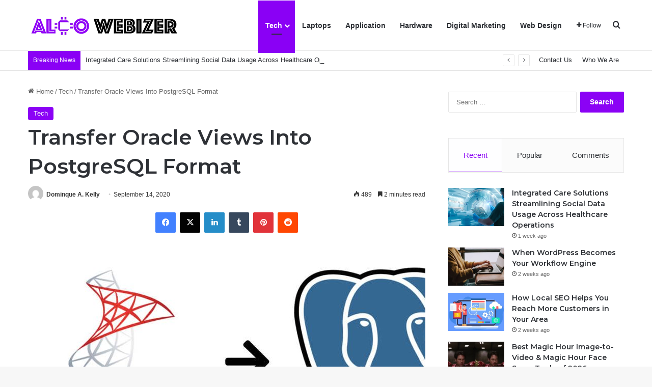

--- FILE ---
content_type: text/html; charset=UTF-8
request_url: https://www.alcowebizer.com/transfer-oracle-views-into-postgresql-format/
body_size: 103153
content:
<!DOCTYPE html>
<html lang="en-US" class="" data-skin="light">
<head>
	<meta charset="UTF-8" />
	<link rel="profile" href="https://gmpg.org/xfn/11" />
	<script type="text/javascript">
/* <![CDATA[ */
(()=>{var e={};e.g=function(){if("object"==typeof globalThis)return globalThis;try{return this||new Function("return this")()}catch(e){if("object"==typeof window)return window}}(),function({ampUrl:n,isCustomizePreview:t,isAmpDevMode:r,noampQueryVarName:o,noampQueryVarValue:s,disabledStorageKey:i,mobileUserAgents:a,regexRegex:c}){if("undefined"==typeof sessionStorage)return;const d=new RegExp(c);if(!a.some((e=>{const n=e.match(d);return!(!n||!new RegExp(n[1],n[2]).test(navigator.userAgent))||navigator.userAgent.includes(e)})))return;e.g.addEventListener("DOMContentLoaded",(()=>{const e=document.getElementById("amp-mobile-version-switcher");if(!e)return;e.hidden=!1;const n=e.querySelector("a[href]");n&&n.addEventListener("click",(()=>{sessionStorage.removeItem(i)}))}));const g=r&&["paired-browsing-non-amp","paired-browsing-amp"].includes(window.name);if(sessionStorage.getItem(i)||t||g)return;const u=new URL(location.href),m=new URL(n);m.hash=u.hash,u.searchParams.has(o)&&s===u.searchParams.get(o)?sessionStorage.setItem(i,"1"):m.href!==u.href&&(window.stop(),location.replace(m.href))}({"ampUrl":"https:\/\/www.alcowebizer.com\/transfer-oracle-views-into-postgresql-format\/?amp=1","noampQueryVarName":"noamp","noampQueryVarValue":"mobile","disabledStorageKey":"amp_mobile_redirect_disabled","mobileUserAgents":["Mobile","Android","Silk\/","Kindle","BlackBerry","Opera Mini","Opera Mobi"],"regexRegex":"^\\\/((?:.|\\n)+)\\\/([i]*)$","isCustomizePreview":false,"isAmpDevMode":false})})();
/* ]]> */
</script>
<meta name='robots' content='index, follow, max-image-preview:large, max-snippet:-1, max-video-preview:-1' />

	<!-- This site is optimized with the Yoast SEO plugin v26.6 - https://yoast.com/wordpress/plugins/seo/ -->
	<title>Transfer Oracle Views Into PostgreSQL Format - Alco Webizer</title>
	<link rel="canonical" href="https://www.alcowebizer.com/transfer-oracle-views-into-postgresql-format/" />
	<meta property="og:locale" content="en_US" />
	<meta property="og:type" content="article" />
	<meta property="og:title" content="Transfer Oracle Views Into PostgreSQL Format - Alco Webizer" />
	<meta property="og:description" content="Conversion of view is an important part of Oracle to PostgreSQL database migration. Considering the fact that syntaxes of queries in Oracle and PostgreSQL aren&#8217;t similar and even these two DBMS possess distinguished sets of inbuilt features, it is important to transform SQL statement of every query prior to moving it to the destination database. &hellip;" />
	<meta property="og:url" content="https://www.alcowebizer.com/transfer-oracle-views-into-postgresql-format/" />
	<meta property="og:site_name" content="Alco Webizer" />
	<meta property="article:published_time" content="2020-09-14T09:23:26+00:00" />
	<meta property="article:modified_time" content="2022-07-26T15:02:37+00:00" />
	<meta property="og:image" content="https://www.alcowebizer.com/wp-content/uploads/2020/09/sql-server-to-postgres.jpg" />
	<meta property="og:image:width" content="1024" />
	<meta property="og:image:height" content="438" />
	<meta property="og:image:type" content="image/jpeg" />
	<meta name="author" content="Dominque A. Kelly" />
	<meta name="twitter:card" content="summary_large_image" />
	<meta name="twitter:label1" content="Written by" />
	<meta name="twitter:data1" content="Dominque A. Kelly" />
	<meta name="twitter:label2" content="Est. reading time" />
	<meta name="twitter:data2" content="3 minutes" />
	<script type="application/ld+json" class="yoast-schema-graph">{"@context":"https://schema.org","@graph":[{"@type":"Article","@id":"https://www.alcowebizer.com/transfer-oracle-views-into-postgresql-format/#article","isPartOf":{"@id":"https://www.alcowebizer.com/transfer-oracle-views-into-postgresql-format/"},"author":{"name":"Dominque A. Kelly","@id":"https://www.alcowebizer.com/#/schema/person/bdcc8dd36f28e5b894cbed480902f364"},"headline":"Transfer Oracle Views Into PostgreSQL Format","datePublished":"2020-09-14T09:23:26+00:00","dateModified":"2022-07-26T15:02:37+00:00","mainEntityOfPage":{"@id":"https://www.alcowebizer.com/transfer-oracle-views-into-postgresql-format/"},"wordCount":518,"publisher":{"@id":"https://www.alcowebizer.com/#organization"},"image":{"@id":"https://www.alcowebizer.com/transfer-oracle-views-into-postgresql-format/#primaryimage"},"thumbnailUrl":"https://www.alcowebizer.com/wp-content/uploads/2020/09/sql-server-to-postgres.jpg","articleSection":["Tech"],"inLanguage":"en-US"},{"@type":"WebPage","@id":"https://www.alcowebizer.com/transfer-oracle-views-into-postgresql-format/","url":"https://www.alcowebizer.com/transfer-oracle-views-into-postgresql-format/","name":"Transfer Oracle Views Into PostgreSQL Format - Alco Webizer","isPartOf":{"@id":"https://www.alcowebizer.com/#website"},"primaryImageOfPage":{"@id":"https://www.alcowebizer.com/transfer-oracle-views-into-postgresql-format/#primaryimage"},"image":{"@id":"https://www.alcowebizer.com/transfer-oracle-views-into-postgresql-format/#primaryimage"},"thumbnailUrl":"https://www.alcowebizer.com/wp-content/uploads/2020/09/sql-server-to-postgres.jpg","datePublished":"2020-09-14T09:23:26+00:00","dateModified":"2022-07-26T15:02:37+00:00","breadcrumb":{"@id":"https://www.alcowebizer.com/transfer-oracle-views-into-postgresql-format/#breadcrumb"},"inLanguage":"en-US","potentialAction":[{"@type":"ReadAction","target":["https://www.alcowebizer.com/transfer-oracle-views-into-postgresql-format/"]}]},{"@type":"ImageObject","inLanguage":"en-US","@id":"https://www.alcowebizer.com/transfer-oracle-views-into-postgresql-format/#primaryimage","url":"https://www.alcowebizer.com/wp-content/uploads/2020/09/sql-server-to-postgres.jpg","contentUrl":"https://www.alcowebizer.com/wp-content/uploads/2020/09/sql-server-to-postgres.jpg","width":1024,"height":438},{"@type":"BreadcrumbList","@id":"https://www.alcowebizer.com/transfer-oracle-views-into-postgresql-format/#breadcrumb","itemListElement":[{"@type":"ListItem","position":1,"name":"Home","item":"https://www.alcowebizer.com/"},{"@type":"ListItem","position":2,"name":"Transfer Oracle Views Into PostgreSQL Format"}]},{"@type":"WebSite","@id":"https://www.alcowebizer.com/#website","url":"https://www.alcowebizer.com/","name":"Alco Webizer","description":"Tech Blog","publisher":{"@id":"https://www.alcowebizer.com/#organization"},"potentialAction":[{"@type":"SearchAction","target":{"@type":"EntryPoint","urlTemplate":"https://www.alcowebizer.com/?s={search_term_string}"},"query-input":{"@type":"PropertyValueSpecification","valueRequired":true,"valueName":"search_term_string"}}],"inLanguage":"en-US"},{"@type":"Organization","@id":"https://www.alcowebizer.com/#organization","name":"Alco Webizer","url":"https://www.alcowebizer.com/","logo":{"@type":"ImageObject","inLanguage":"en-US","@id":"https://www.alcowebizer.com/#/schema/logo/image/","url":"https://www.alcowebizer.com/wp-content/uploads/2020/06/alco-webizer.png","contentUrl":"https://www.alcowebizer.com/wp-content/uploads/2020/06/alco-webizer.png","width":300,"height":58,"caption":"Alco Webizer"},"image":{"@id":"https://www.alcowebizer.com/#/schema/logo/image/"}},{"@type":"Person","@id":"https://www.alcowebizer.com/#/schema/person/bdcc8dd36f28e5b894cbed480902f364","name":"Dominque A. Kelly","image":{"@type":"ImageObject","inLanguage":"en-US","@id":"https://www.alcowebizer.com/#/schema/person/image/","url":"https://secure.gravatar.com/avatar/264471a5f7c7bfbe5ead2f93bdc7a946c33ea90a7f107d2a9ad1167611a4d7cb?s=96&d=mm&r=g","contentUrl":"https://secure.gravatar.com/avatar/264471a5f7c7bfbe5ead2f93bdc7a946c33ea90a7f107d2a9ad1167611a4d7cb?s=96&d=mm&r=g","caption":"Dominque A. Kelly"},"url":"https://www.alcowebizer.com/author/dominque-a-kelly/"}]}</script>
	<!-- / Yoast SEO plugin. -->


<link rel="alternate" type="application/rss+xml" title="Alco Webizer &raquo; Feed" href="https://www.alcowebizer.com/feed/" />
<link rel="alternate" type="application/rss+xml" title="Alco Webizer &raquo; Comments Feed" href="https://www.alcowebizer.com/comments/feed/" />

		<style type="text/css">
			:root{				
			--tie-preset-gradient-1: linear-gradient(135deg, rgba(6, 147, 227, 1) 0%, rgb(155, 81, 224) 100%);
			--tie-preset-gradient-2: linear-gradient(135deg, rgb(122, 220, 180) 0%, rgb(0, 208, 130) 100%);
			--tie-preset-gradient-3: linear-gradient(135deg, rgba(252, 185, 0, 1) 0%, rgba(255, 105, 0, 1) 100%);
			--tie-preset-gradient-4: linear-gradient(135deg, rgba(255, 105, 0, 1) 0%, rgb(207, 46, 46) 100%);
			--tie-preset-gradient-5: linear-gradient(135deg, rgb(238, 238, 238) 0%, rgb(169, 184, 195) 100%);
			--tie-preset-gradient-6: linear-gradient(135deg, rgb(74, 234, 220) 0%, rgb(151, 120, 209) 20%, rgb(207, 42, 186) 40%, rgb(238, 44, 130) 60%, rgb(251, 105, 98) 80%, rgb(254, 248, 76) 100%);
			--tie-preset-gradient-7: linear-gradient(135deg, rgb(255, 206, 236) 0%, rgb(152, 150, 240) 100%);
			--tie-preset-gradient-8: linear-gradient(135deg, rgb(254, 205, 165) 0%, rgb(254, 45, 45) 50%, rgb(107, 0, 62) 100%);
			--tie-preset-gradient-9: linear-gradient(135deg, rgb(255, 203, 112) 0%, rgb(199, 81, 192) 50%, rgb(65, 88, 208) 100%);
			--tie-preset-gradient-10: linear-gradient(135deg, rgb(255, 245, 203) 0%, rgb(182, 227, 212) 50%, rgb(51, 167, 181) 100%);
			--tie-preset-gradient-11: linear-gradient(135deg, rgb(202, 248, 128) 0%, rgb(113, 206, 126) 100%);
			--tie-preset-gradient-12: linear-gradient(135deg, rgb(2, 3, 129) 0%, rgb(40, 116, 252) 100%);
			--tie-preset-gradient-13: linear-gradient(135deg, #4D34FA, #ad34fa);
			--tie-preset-gradient-14: linear-gradient(135deg, #0057FF, #31B5FF);
			--tie-preset-gradient-15: linear-gradient(135deg, #FF007A, #FF81BD);
			--tie-preset-gradient-16: linear-gradient(135deg, #14111E, #4B4462);
			--tie-preset-gradient-17: linear-gradient(135deg, #F32758, #FFC581);

			
					--main-nav-background: #FFFFFF;
					--main-nav-secondry-background: rgba(0,0,0,0.03);
					--main-nav-primary-color: #0088ff;
					--main-nav-contrast-primary-color: #FFFFFF;
					--main-nav-text-color: #2c2f34;
					--main-nav-secondry-text-color: rgba(0,0,0,0.5);
					--main-nav-main-border-color: rgba(0,0,0,0.1);
					--main-nav-secondry-border-color: rgba(0,0,0,0.08);
				
			}
		</style>
	<link rel="alternate" title="oEmbed (JSON)" type="application/json+oembed" href="https://www.alcowebizer.com/wp-json/oembed/1.0/embed?url=https%3A%2F%2Fwww.alcowebizer.com%2Ftransfer-oracle-views-into-postgresql-format%2F" />
<link rel="alternate" title="oEmbed (XML)" type="text/xml+oembed" href="https://www.alcowebizer.com/wp-json/oembed/1.0/embed?url=https%3A%2F%2Fwww.alcowebizer.com%2Ftransfer-oracle-views-into-postgresql-format%2F&#038;format=xml" />
<meta name="viewport" content="width=device-width, initial-scale=1.0" /><style id='wp-img-auto-sizes-contain-inline-css' type='text/css'>
img:is([sizes=auto i],[sizes^="auto," i]){contain-intrinsic-size:3000px 1500px}
/*# sourceURL=wp-img-auto-sizes-contain-inline-css */
</style>

<style id='wp-emoji-styles-inline-css' type='text/css'>

	img.wp-smiley, img.emoji {
		display: inline !important;
		border: none !important;
		box-shadow: none !important;
		height: 1em !important;
		width: 1em !important;
		margin: 0 0.07em !important;
		vertical-align: -0.1em !important;
		background: none !important;
		padding: 0 !important;
	}
/*# sourceURL=wp-emoji-styles-inline-css */
</style>
<link rel='stylesheet' id='wp-block-library-css' href='https://www.alcowebizer.com/wp-includes/css/dist/block-library/style.min.css?ver=6.9' type='text/css' media='all' />
<style id='global-styles-inline-css' type='text/css'>
:root{--wp--preset--aspect-ratio--square: 1;--wp--preset--aspect-ratio--4-3: 4/3;--wp--preset--aspect-ratio--3-4: 3/4;--wp--preset--aspect-ratio--3-2: 3/2;--wp--preset--aspect-ratio--2-3: 2/3;--wp--preset--aspect-ratio--16-9: 16/9;--wp--preset--aspect-ratio--9-16: 9/16;--wp--preset--color--black: #000000;--wp--preset--color--cyan-bluish-gray: #abb8c3;--wp--preset--color--white: #ffffff;--wp--preset--color--pale-pink: #f78da7;--wp--preset--color--vivid-red: #cf2e2e;--wp--preset--color--luminous-vivid-orange: #ff6900;--wp--preset--color--luminous-vivid-amber: #fcb900;--wp--preset--color--light-green-cyan: #7bdcb5;--wp--preset--color--vivid-green-cyan: #00d084;--wp--preset--color--pale-cyan-blue: #8ed1fc;--wp--preset--color--vivid-cyan-blue: #0693e3;--wp--preset--color--vivid-purple: #9b51e0;--wp--preset--color--global-color: #8a00f5;--wp--preset--gradient--vivid-cyan-blue-to-vivid-purple: linear-gradient(135deg,rgb(6,147,227) 0%,rgb(155,81,224) 100%);--wp--preset--gradient--light-green-cyan-to-vivid-green-cyan: linear-gradient(135deg,rgb(122,220,180) 0%,rgb(0,208,130) 100%);--wp--preset--gradient--luminous-vivid-amber-to-luminous-vivid-orange: linear-gradient(135deg,rgb(252,185,0) 0%,rgb(255,105,0) 100%);--wp--preset--gradient--luminous-vivid-orange-to-vivid-red: linear-gradient(135deg,rgb(255,105,0) 0%,rgb(207,46,46) 100%);--wp--preset--gradient--very-light-gray-to-cyan-bluish-gray: linear-gradient(135deg,rgb(238,238,238) 0%,rgb(169,184,195) 100%);--wp--preset--gradient--cool-to-warm-spectrum: linear-gradient(135deg,rgb(74,234,220) 0%,rgb(151,120,209) 20%,rgb(207,42,186) 40%,rgb(238,44,130) 60%,rgb(251,105,98) 80%,rgb(254,248,76) 100%);--wp--preset--gradient--blush-light-purple: linear-gradient(135deg,rgb(255,206,236) 0%,rgb(152,150,240) 100%);--wp--preset--gradient--blush-bordeaux: linear-gradient(135deg,rgb(254,205,165) 0%,rgb(254,45,45) 50%,rgb(107,0,62) 100%);--wp--preset--gradient--luminous-dusk: linear-gradient(135deg,rgb(255,203,112) 0%,rgb(199,81,192) 50%,rgb(65,88,208) 100%);--wp--preset--gradient--pale-ocean: linear-gradient(135deg,rgb(255,245,203) 0%,rgb(182,227,212) 50%,rgb(51,167,181) 100%);--wp--preset--gradient--electric-grass: linear-gradient(135deg,rgb(202,248,128) 0%,rgb(113,206,126) 100%);--wp--preset--gradient--midnight: linear-gradient(135deg,rgb(2,3,129) 0%,rgb(40,116,252) 100%);--wp--preset--font-size--small: 13px;--wp--preset--font-size--medium: 20px;--wp--preset--font-size--large: 36px;--wp--preset--font-size--x-large: 42px;--wp--preset--spacing--20: 0.44rem;--wp--preset--spacing--30: 0.67rem;--wp--preset--spacing--40: 1rem;--wp--preset--spacing--50: 1.5rem;--wp--preset--spacing--60: 2.25rem;--wp--preset--spacing--70: 3.38rem;--wp--preset--spacing--80: 5.06rem;--wp--preset--shadow--natural: 6px 6px 9px rgba(0, 0, 0, 0.2);--wp--preset--shadow--deep: 12px 12px 50px rgba(0, 0, 0, 0.4);--wp--preset--shadow--sharp: 6px 6px 0px rgba(0, 0, 0, 0.2);--wp--preset--shadow--outlined: 6px 6px 0px -3px rgb(255, 255, 255), 6px 6px rgb(0, 0, 0);--wp--preset--shadow--crisp: 6px 6px 0px rgb(0, 0, 0);}:where(.is-layout-flex){gap: 0.5em;}:where(.is-layout-grid){gap: 0.5em;}body .is-layout-flex{display: flex;}.is-layout-flex{flex-wrap: wrap;align-items: center;}.is-layout-flex > :is(*, div){margin: 0;}body .is-layout-grid{display: grid;}.is-layout-grid > :is(*, div){margin: 0;}:where(.wp-block-columns.is-layout-flex){gap: 2em;}:where(.wp-block-columns.is-layout-grid){gap: 2em;}:where(.wp-block-post-template.is-layout-flex){gap: 1.25em;}:where(.wp-block-post-template.is-layout-grid){gap: 1.25em;}.has-black-color{color: var(--wp--preset--color--black) !important;}.has-cyan-bluish-gray-color{color: var(--wp--preset--color--cyan-bluish-gray) !important;}.has-white-color{color: var(--wp--preset--color--white) !important;}.has-pale-pink-color{color: var(--wp--preset--color--pale-pink) !important;}.has-vivid-red-color{color: var(--wp--preset--color--vivid-red) !important;}.has-luminous-vivid-orange-color{color: var(--wp--preset--color--luminous-vivid-orange) !important;}.has-luminous-vivid-amber-color{color: var(--wp--preset--color--luminous-vivid-amber) !important;}.has-light-green-cyan-color{color: var(--wp--preset--color--light-green-cyan) !important;}.has-vivid-green-cyan-color{color: var(--wp--preset--color--vivid-green-cyan) !important;}.has-pale-cyan-blue-color{color: var(--wp--preset--color--pale-cyan-blue) !important;}.has-vivid-cyan-blue-color{color: var(--wp--preset--color--vivid-cyan-blue) !important;}.has-vivid-purple-color{color: var(--wp--preset--color--vivid-purple) !important;}.has-black-background-color{background-color: var(--wp--preset--color--black) !important;}.has-cyan-bluish-gray-background-color{background-color: var(--wp--preset--color--cyan-bluish-gray) !important;}.has-white-background-color{background-color: var(--wp--preset--color--white) !important;}.has-pale-pink-background-color{background-color: var(--wp--preset--color--pale-pink) !important;}.has-vivid-red-background-color{background-color: var(--wp--preset--color--vivid-red) !important;}.has-luminous-vivid-orange-background-color{background-color: var(--wp--preset--color--luminous-vivid-orange) !important;}.has-luminous-vivid-amber-background-color{background-color: var(--wp--preset--color--luminous-vivid-amber) !important;}.has-light-green-cyan-background-color{background-color: var(--wp--preset--color--light-green-cyan) !important;}.has-vivid-green-cyan-background-color{background-color: var(--wp--preset--color--vivid-green-cyan) !important;}.has-pale-cyan-blue-background-color{background-color: var(--wp--preset--color--pale-cyan-blue) !important;}.has-vivid-cyan-blue-background-color{background-color: var(--wp--preset--color--vivid-cyan-blue) !important;}.has-vivid-purple-background-color{background-color: var(--wp--preset--color--vivid-purple) !important;}.has-black-border-color{border-color: var(--wp--preset--color--black) !important;}.has-cyan-bluish-gray-border-color{border-color: var(--wp--preset--color--cyan-bluish-gray) !important;}.has-white-border-color{border-color: var(--wp--preset--color--white) !important;}.has-pale-pink-border-color{border-color: var(--wp--preset--color--pale-pink) !important;}.has-vivid-red-border-color{border-color: var(--wp--preset--color--vivid-red) !important;}.has-luminous-vivid-orange-border-color{border-color: var(--wp--preset--color--luminous-vivid-orange) !important;}.has-luminous-vivid-amber-border-color{border-color: var(--wp--preset--color--luminous-vivid-amber) !important;}.has-light-green-cyan-border-color{border-color: var(--wp--preset--color--light-green-cyan) !important;}.has-vivid-green-cyan-border-color{border-color: var(--wp--preset--color--vivid-green-cyan) !important;}.has-pale-cyan-blue-border-color{border-color: var(--wp--preset--color--pale-cyan-blue) !important;}.has-vivid-cyan-blue-border-color{border-color: var(--wp--preset--color--vivid-cyan-blue) !important;}.has-vivid-purple-border-color{border-color: var(--wp--preset--color--vivid-purple) !important;}.has-vivid-cyan-blue-to-vivid-purple-gradient-background{background: var(--wp--preset--gradient--vivid-cyan-blue-to-vivid-purple) !important;}.has-light-green-cyan-to-vivid-green-cyan-gradient-background{background: var(--wp--preset--gradient--light-green-cyan-to-vivid-green-cyan) !important;}.has-luminous-vivid-amber-to-luminous-vivid-orange-gradient-background{background: var(--wp--preset--gradient--luminous-vivid-amber-to-luminous-vivid-orange) !important;}.has-luminous-vivid-orange-to-vivid-red-gradient-background{background: var(--wp--preset--gradient--luminous-vivid-orange-to-vivid-red) !important;}.has-very-light-gray-to-cyan-bluish-gray-gradient-background{background: var(--wp--preset--gradient--very-light-gray-to-cyan-bluish-gray) !important;}.has-cool-to-warm-spectrum-gradient-background{background: var(--wp--preset--gradient--cool-to-warm-spectrum) !important;}.has-blush-light-purple-gradient-background{background: var(--wp--preset--gradient--blush-light-purple) !important;}.has-blush-bordeaux-gradient-background{background: var(--wp--preset--gradient--blush-bordeaux) !important;}.has-luminous-dusk-gradient-background{background: var(--wp--preset--gradient--luminous-dusk) !important;}.has-pale-ocean-gradient-background{background: var(--wp--preset--gradient--pale-ocean) !important;}.has-electric-grass-gradient-background{background: var(--wp--preset--gradient--electric-grass) !important;}.has-midnight-gradient-background{background: var(--wp--preset--gradient--midnight) !important;}.has-small-font-size{font-size: var(--wp--preset--font-size--small) !important;}.has-medium-font-size{font-size: var(--wp--preset--font-size--medium) !important;}.has-large-font-size{font-size: var(--wp--preset--font-size--large) !important;}.has-x-large-font-size{font-size: var(--wp--preset--font-size--x-large) !important;}
/*# sourceURL=global-styles-inline-css */
</style>

<style id='classic-theme-styles-inline-css' type='text/css'>
/*! This file is auto-generated */
.wp-block-button__link{color:#fff;background-color:#32373c;border-radius:9999px;box-shadow:none;text-decoration:none;padding:calc(.667em + 2px) calc(1.333em + 2px);font-size:1.125em}.wp-block-file__button{background:#32373c;color:#fff;text-decoration:none}
/*# sourceURL=/wp-includes/css/classic-themes.min.css */
</style>
<link rel='stylesheet' id='contact-form-7-css' href='https://www.alcowebizer.com/wp-content/plugins/contact-form-7/includes/css/styles.css?ver=6.1.4' type='text/css' media='all' />
<link rel='stylesheet' id='tie-css-base-css' href='https://www.alcowebizer.com/wp-content/themes/jannah/assets/css/base.min.css?ver=7.6.2' type='text/css' media='all' />
<link rel='stylesheet' id='tie-css-styles-css' href='https://www.alcowebizer.com/wp-content/themes/jannah/assets/css/style.min.css?ver=7.6.2' type='text/css' media='all' />
<link rel='stylesheet' id='tie-css-widgets-css' href='https://www.alcowebizer.com/wp-content/themes/jannah/assets/css/widgets.min.css?ver=7.6.2' type='text/css' media='all' />
<link rel='stylesheet' id='tie-css-helpers-css' href='https://www.alcowebizer.com/wp-content/themes/jannah/assets/css/helpers.min.css?ver=7.6.2' type='text/css' media='all' />
<link rel='stylesheet' id='tie-fontawesome5-css' href='https://www.alcowebizer.com/wp-content/themes/jannah/assets/css/fontawesome.css?ver=7.6.2' type='text/css' media='all' />
<link rel='stylesheet' id='tie-css-ilightbox-css' href='https://www.alcowebizer.com/wp-content/themes/jannah/assets/ilightbox/dark-skin/skin.css?ver=7.6.2' type='text/css' media='all' />
<link rel='stylesheet' id='tie-css-shortcodes-css' href='https://www.alcowebizer.com/wp-content/themes/jannah/assets/css/plugins/shortcodes.min.css?ver=7.6.2' type='text/css' media='all' />
<link rel='stylesheet' id='tie-css-single-css' href='https://www.alcowebizer.com/wp-content/themes/jannah/assets/css/single.min.css?ver=7.6.2' type='text/css' media='all' />
<link rel='stylesheet' id='tie-css-print-css' href='https://www.alcowebizer.com/wp-content/themes/jannah/assets/css/print.css?ver=7.6.2' type='text/css' media='print' />
<style id='tie-css-print-inline-css' type='text/css'>
.wf-active .logo-text,.wf-active h1,.wf-active h2,.wf-active h3,.wf-active h4,.wf-active h5,.wf-active h6,.wf-active .the-subtitle{font-family: 'Montserrat';}:root:root{--brand-color: #8a00f5;--dark-brand-color: #5800c3;--bright-color: #FFFFFF;--base-color: #2c2f34;}#footer-widgets-container{border-top: 8px solid #8a00f5;-webkit-box-shadow: 0 -5px 0 rgba(0,0,0,0.07); -moz-box-shadow: 0 -8px 0 rgba(0,0,0,0.07); box-shadow: 0 -8px 0 rgba(0,0,0,0.07);}#reading-position-indicator{box-shadow: 0 0 10px rgba( 138,0,245,0.7);}:root:root{--brand-color: #8a00f5;--dark-brand-color: #5800c3;--bright-color: #FFFFFF;--base-color: #2c2f34;}#footer-widgets-container{border-top: 8px solid #8a00f5;-webkit-box-shadow: 0 -5px 0 rgba(0,0,0,0.07); -moz-box-shadow: 0 -8px 0 rgba(0,0,0,0.07); box-shadow: 0 -8px 0 rgba(0,0,0,0.07);}#reading-position-indicator{box-shadow: 0 0 10px rgba( 138,0,245,0.7);}#header-notification-bar{background: var( --tie-preset-gradient-13 );}#header-notification-bar{--tie-buttons-color: #FFFFFF;--tie-buttons-border-color: #FFFFFF;--tie-buttons-hover-color: #e1e1e1;--tie-buttons-hover-text: #000000;}#header-notification-bar{--tie-buttons-text: #000000;}#top-nav .breaking-title{color: #FFFFFF;}#top-nav .breaking-title:before{background-color: #8a00f5;}#top-nav .breaking-news-nav li:hover{background-color: #8a00f5;border-color: #8a00f5;}.tie-cat-72,.tie-cat-item-72 > span{background-color:#e67e22 !important;color:#FFFFFF !important;}.tie-cat-72:after{border-top-color:#e67e22 !important;}.tie-cat-72:hover{background-color:#c86004 !important;}.tie-cat-72:hover:after{border-top-color:#c86004 !important;}.tie-cat-80,.tie-cat-item-80 > span{background-color:#2ecc71 !important;color:#FFFFFF !important;}.tie-cat-80:after{border-top-color:#2ecc71 !important;}.tie-cat-80:hover{background-color:#10ae53 !important;}.tie-cat-80:hover:after{border-top-color:#10ae53 !important;}.tie-cat-84,.tie-cat-item-84 > span{background-color:#9b59b6 !important;color:#FFFFFF !important;}.tie-cat-84:after{border-top-color:#9b59b6 !important;}.tie-cat-84:hover{background-color:#7d3b98 !important;}.tie-cat-84:hover:after{border-top-color:#7d3b98 !important;}.tie-cat-86,.tie-cat-item-86 > span{background-color:#34495e !important;color:#FFFFFF !important;}.tie-cat-86:after{border-top-color:#34495e !important;}.tie-cat-86:hover{background-color:#162b40 !important;}.tie-cat-86:hover:after{border-top-color:#162b40 !important;}.tie-cat-89,.tie-cat-item-89 > span{background-color:#795548 !important;color:#FFFFFF !important;}.tie-cat-89:after{border-top-color:#795548 !important;}.tie-cat-89:hover{background-color:#5b372a !important;}.tie-cat-89:hover:after{border-top-color:#5b372a !important;}.tie-cat-2,.tie-cat-item-2 > span{background-color:#8a00f5 !important;color:#FFFFFF !important;}.tie-cat-2:after{border-top-color:#8a00f5 !important;}.tie-cat-2:hover{background-color:#6c00d7 !important;}.tie-cat-2:hover:after{border-top-color:#6c00d7 !important;}@media (max-width: 991px){.side-aside.normal-side{background: #8a00f5;background: -webkit-linear-gradient(135deg,#a742f4,#8a00f5 );background: -moz-linear-gradient(135deg,#a742f4,#8a00f5 );background: -o-linear-gradient(135deg,#a742f4,#8a00f5 );background: linear-gradient(135deg,#8a00f5,#a742f4 );}}
/*# sourceURL=tie-css-print-inline-css */
</style>
<script type="text/javascript" src="https://www.alcowebizer.com/wp-includes/js/jquery/jquery.min.js?ver=3.7.1" id="jquery-core-js"></script>
<script type="text/javascript" src="https://www.alcowebizer.com/wp-includes/js/jquery/jquery-migrate.min.js?ver=3.4.1" id="jquery-migrate-js"></script>
<link rel="https://api.w.org/" href="https://www.alcowebizer.com/wp-json/" /><link rel="alternate" title="JSON" type="application/json" href="https://www.alcowebizer.com/wp-json/wp/v2/posts/1256" /><link rel="EditURI" type="application/rsd+xml" title="RSD" href="https://www.alcowebizer.com/xmlrpc.php?rsd" />
<meta name="generator" content="WordPress 6.9" />
<link rel='shortlink' href='https://www.alcowebizer.com/?p=1256' />
<link rel="alternate" type="text/html" media="only screen and (max-width: 640px)" href="https://www.alcowebizer.com/transfer-oracle-views-into-postgresql-format/?amp=1"><meta http-equiv="X-UA-Compatible" content="IE=edge">
<link rel="amphtml" href="https://www.alcowebizer.com/transfer-oracle-views-into-postgresql-format/?amp=1"><style>#amp-mobile-version-switcher{left:0;position:absolute;width:100%;z-index:100}#amp-mobile-version-switcher>a{background-color:#444;border:0;color:#eaeaea;display:block;font-family:-apple-system,BlinkMacSystemFont,Segoe UI,Roboto,Oxygen-Sans,Ubuntu,Cantarell,Helvetica Neue,sans-serif;font-size:16px;font-weight:600;padding:15px 0;text-align:center;-webkit-text-decoration:none;text-decoration:none}#amp-mobile-version-switcher>a:active,#amp-mobile-version-switcher>a:focus,#amp-mobile-version-switcher>a:hover{-webkit-text-decoration:underline;text-decoration:underline}</style><link rel="icon" href="https://www.alcowebizer.com/wp-content/uploads/2020/06/alco-webizer-F-150x150.png" sizes="32x32" />
<link rel="icon" href="https://www.alcowebizer.com/wp-content/uploads/2020/06/alco-webizer-F.png" sizes="192x192" />
<link rel="apple-touch-icon" href="https://www.alcowebizer.com/wp-content/uploads/2020/06/alco-webizer-F.png" />
<meta name="msapplication-TileImage" content="https://www.alcowebizer.com/wp-content/uploads/2020/06/alco-webizer-F.png" />
</head>

<body id="tie-body" class="wp-singular post-template-default single single-post postid-1256 single-format-standard wp-theme-jannah wrapper-has-shadow block-head-1 magazine2 is-thumb-overlay-disabled is-desktop is-header-layout-1 has-header-ad sidebar-right has-sidebar post-layout-1 narrow-title-narrow-media is-standard-format has-mobile-share">




<div class="background-overlay">

	<div id="tie-container" class="site tie-container">

		
		<div id="tie-wrapper">
			
<header id="theme-header" class="theme-header header-layout-1 main-nav-light main-nav-default-light main-nav-below has-stream-item top-nav-active top-nav-light top-nav-default-light top-nav-below top-nav-below-main-nav has-normal-width-logo mobile-header-default">
	
<div class="main-nav-wrapper">
	<nav id="main-nav"  class="main-nav header-nav menu-style-default menu-style-solid-bg" style="line-height:98px" aria-label="Primary Navigation">
		<div class="container">

			<div class="main-menu-wrapper">

				
						<div class="header-layout-1-logo" style="width:300px">
							
		<div id="logo" class="image-logo" style="margin-top: 20px; margin-bottom: 20px;">

			
			<a title="alcowebizer" href="https://www.alcowebizer.com/">
				
				<picture class="tie-logo-default tie-logo-picture">
					
					<source class="tie-logo-source-default tie-logo-source" srcset="https://www.alcowebizer.com/wp-content/uploads/2020/06/alco-webizer.png">
					<img class="tie-logo-img-default tie-logo-img" src="https://www.alcowebizer.com/wp-content/uploads/2020/06/alco-webizer.png" alt="alcowebizer" width="300" height="58" style="max-height:58px !important; width: auto;" />
				</picture>
						</a>

			
		</div><!-- #logo /-->

								</div>

						<div id="mobile-header-components-area_2" class="mobile-header-components"><ul class="components"><li class="mobile-component_menu custom-menu-link"><a href="#" id="mobile-menu-icon" class=""><span class="tie-mobile-menu-icon nav-icon is-layout-1"></span><span class="screen-reader-text">Menu</span></a></li></ul></div>
				<div id="menu-components-wrap">

					
					<div class="main-menu main-menu-wrap">
						<div id="main-nav-menu" class="main-menu header-menu"><ul id="menu-home" class="menu"><li id="menu-item-1074" class="menu-item menu-item-type-taxonomy menu-item-object-category current-post-ancestor current-menu-parent current-post-parent menu-item-has-children menu-item-1074 tie-current-menu"><a href="https://www.alcowebizer.com/category/tech/">Tech</a>
<ul class="sub-menu menu-sub-content">
	<li id="menu-item-1749" class="menu-item menu-item-type-taxonomy menu-item-object-category menu-item-1749"><a href="https://www.alcowebizer.com/category/tech-update/">Tech Update</a></li>
</ul>
</li>
<li id="menu-item-1076" class="menu-item menu-item-type-taxonomy menu-item-object-category menu-item-1076"><a href="https://www.alcowebizer.com/category/laptops/">Laptops</a></li>
<li id="menu-item-1077" class="menu-item menu-item-type-taxonomy menu-item-object-category menu-item-1077"><a href="https://www.alcowebizer.com/category/application/">Application</a></li>
<li id="menu-item-1078" class="menu-item menu-item-type-taxonomy menu-item-object-category menu-item-1078"><a href="https://www.alcowebizer.com/category/hardware/">Hardware</a></li>
<li id="menu-item-1747" class="menu-item menu-item-type-taxonomy menu-item-object-category menu-item-1747"><a href="https://www.alcowebizer.com/category/digital-marketing/">Digital Marketing</a></li>
<li id="menu-item-1748" class="menu-item menu-item-type-taxonomy menu-item-object-category menu-item-1748"><a href="https://www.alcowebizer.com/category/web-design/">Web Design</a></li>
</ul></div>					</div><!-- .main-menu /-->

					<ul class="components">		<li class="list-social-icons menu-item custom-menu-link">
			<a href="#" class="follow-btn">
				<span class="tie-icon-plus" aria-hidden="true"></span>
				<span class="follow-text">Follow</span>
			</a>
			<ul class="dropdown-social-icons comp-sub-menu"><li class="social-icons-item"><a class="social-link facebook-social-icon" rel="external noopener nofollow" target="_blank" href="#"><span class="tie-social-icon tie-icon-facebook"></span><span class="social-text">Facebook</span></a></li><li class="social-icons-item"><a class="social-link twitter-social-icon" rel="external noopener nofollow" target="_blank" href="#"><span class="tie-social-icon tie-icon-twitter"></span><span class="social-text">X</span></a></li><li class="social-icons-item"><a class="social-link pinterest-social-icon" rel="external noopener nofollow" target="_blank" href="#"><span class="tie-social-icon tie-icon-pinterest"></span><span class="social-text">Pinterest</span></a></li><li class="social-icons-item"><a class="social-link linkedin-social-icon" rel="external noopener nofollow" target="_blank" href="#"><span class="tie-social-icon tie-icon-linkedin"></span><span class="social-text">LinkedIn</span></a></li></ul><!-- #dropdown-social-icons /-->		</li><!-- #list-social-icons /-->
					<li class="search-compact-icon menu-item custom-menu-link">
				<a href="#" class="tie-search-trigger">
					<span class="tie-icon-search tie-search-icon" aria-hidden="true"></span>
					<span class="screen-reader-text">Search for</span>
				</a>
			</li>
			</ul><!-- Components -->
				</div><!-- #menu-components-wrap /-->
			</div><!-- .main-menu-wrapper /-->
		</div><!-- .container /-->

			</nav><!-- #main-nav /-->
</div><!-- .main-nav-wrapper /-->


<nav id="top-nav"  class="has-breaking-menu top-nav header-nav has-breaking-news" aria-label="Secondary Navigation">
	<div class="container">
		<div class="topbar-wrapper">

			
			<div class="tie-alignleft">
				
<div class="breaking controls-is-active">

	<span class="breaking-title">
		<span class="tie-icon-bolt breaking-icon" aria-hidden="true"></span>
		<span class="breaking-title-text">Breaking News</span>
	</span>

	<ul id="breaking-news-in-header" class="breaking-news" data-type="reveal" data-arrows="true">

		
							<li class="news-item">
								<a href="https://www.alcowebizer.com/integrated-care-solutions-streamlining-social-data-usage-across-healthcare-operations/">Integrated Care Solutions Streamlining Social Data Usage Across Healthcare Operations</a>
							</li>

							
							<li class="news-item">
								<a href="https://www.alcowebizer.com/when-wordpress-becomes-your-workflow-engine/">When WordPress Becomes Your Workflow Engine</a>
							</li>

							
							<li class="news-item">
								<a href="https://www.alcowebizer.com/how-local-seo-helps-you-reach-more-customers-in-your-area/">How Local SEO Helps You Reach More Customers in Your Area</a>
							</li>

							
							<li class="news-item">
								<a href="https://www.alcowebizer.com/best-magic-hour-image-to-video-magic-hour-face-swap-tools-of-2026/">Best Magic Hour Image-to-Video &amp; Magic Hour Face Swap Tools of 2026</a>
							</li>

							
							<li class="news-item">
								<a href="https://www.alcowebizer.com/what-developers-can-learn-from-ux-failures-of-popular-apps/">What Developers Can Learn from UX Failures of Popular Apps</a>
							</li>

							
							<li class="news-item">
								<a href="https://www.alcowebizer.com/what-makes-aged-agency-accounts-valuable-for-media-buyers/">What makes aged agency accounts valuable for media buyers?</a>
							</li>

							
							<li class="news-item">
								<a href="https://www.alcowebizer.com/how-robotic-security-systems-are-transforming-smart-buildings/">How Robotic Security Systems Are Transforming Smart Buildings</a>
							</li>

							
							<li class="news-item">
								<a href="https://www.alcowebizer.com/kings-safety-shoes-durable-protection-for-every-jobsite/">King’s Safety Shoes: Durable Protection for Every Jobsite</a>
							</li>

							
							<li class="news-item">
								<a href="https://www.alcowebizer.com/b2b-marketing-agency-is-bound-to-make-an-impact-in-your-business/">B2B MARKETING AGENCY Is Bound To Make An Impact In Your Business</a>
							</li>

							
							<li class="news-item">
								<a href="https://www.alcowebizer.com/why-digital-marketing-services-are-essential-for-philippine-smes/">Why Digital Marketing Services Are Essential for Philippine SMEs</a>
							</li>

							
	</ul>
</div><!-- #breaking /-->
			</div><!-- .tie-alignleft /-->

			<div class="tie-alignright">
				<div class="top-menu header-menu"><ul id="menu-top" class="menu"><li id="menu-item-1085" class="menu-item menu-item-type-post_type menu-item-object-page menu-item-1085"><a href="https://www.alcowebizer.com/contact-us/">Contact Us</a></li>
<li id="menu-item-2781" class="menu-item menu-item-type-post_type menu-item-object-page menu-item-2781"><a href="https://www.alcowebizer.com/who-we-are/">Who We Are</a></li>
</ul></div>			</div><!-- .tie-alignright /-->

		</div><!-- .topbar-wrapper /-->
	</div><!-- .container /-->
</nav><!-- #top-nav /-->
</header>

<div class="stream-item stream-item-top-wrapper"><div class="stream-item-top"></div></div><!-- .tie-col /--><div id="content" class="site-content container"><div id="main-content-row" class="tie-row main-content-row">

<div class="main-content tie-col-md-8 tie-col-xs-12" role="main">

	
	<article id="the-post" class="container-wrapper post-content tie-standard">

		
<header class="entry-header-outer">

	<nav id="breadcrumb"><a href="https://www.alcowebizer.com/"><span class="tie-icon-home" aria-hidden="true"></span> Home</a><em class="delimiter">/</em><a href="https://www.alcowebizer.com/category/tech/">Tech</a><em class="delimiter">/</em><span class="current">Transfer Oracle Views Into PostgreSQL Format</span></nav><script type="application/ld+json">{"@context":"http:\/\/schema.org","@type":"BreadcrumbList","@id":"#Breadcrumb","itemListElement":[{"@type":"ListItem","position":1,"item":{"name":"Home","@id":"https:\/\/www.alcowebizer.com\/"}},{"@type":"ListItem","position":2,"item":{"name":"Tech","@id":"https:\/\/www.alcowebizer.com\/category\/tech\/"}}]}</script>
	<div class="entry-header">

		<span class="post-cat-wrap"><a class="post-cat tie-cat-2" href="https://www.alcowebizer.com/category/tech/">Tech</a></span>
		<h1 class="post-title entry-title">
			Transfer Oracle Views Into PostgreSQL Format		</h1>

		<div class="single-post-meta post-meta clearfix"><span class="author-meta single-author with-avatars"><span class="meta-item meta-author-wrapper meta-author-13">
						<span class="meta-author-avatar">
							<a href="https://www.alcowebizer.com/author/dominque-a-kelly/"><img alt='Photo of Dominque A. Kelly' src='https://secure.gravatar.com/avatar/264471a5f7c7bfbe5ead2f93bdc7a946c33ea90a7f107d2a9ad1167611a4d7cb?s=140&#038;d=mm&#038;r=g' srcset='https://secure.gravatar.com/avatar/264471a5f7c7bfbe5ead2f93bdc7a946c33ea90a7f107d2a9ad1167611a4d7cb?s=280&#038;d=mm&#038;r=g 2x' class='avatar avatar-140 photo' height='140' width='140' decoding='async'/></a>
						</span>
					<span class="meta-author"><a href="https://www.alcowebizer.com/author/dominque-a-kelly/" class="author-name tie-icon" title="Dominque A. Kelly">Dominque A. Kelly</a></span></span></span><span class="date meta-item tie-icon">September 14, 2020</span><div class="tie-alignright"><span class="meta-views meta-item "><span class="tie-icon-fire" aria-hidden="true"></span> 488 </span><span class="meta-reading-time meta-item"><span class="tie-icon-bookmark" aria-hidden="true"></span> 2 minutes read</span> </div></div><!-- .post-meta -->	</div><!-- .entry-header /-->

	
	
</header><!-- .entry-header-outer /-->



		<div id="share-buttons-top" class="share-buttons share-buttons-top">
			<div class="share-links  share-centered icons-only">
				
				<a href="https://www.facebook.com/sharer.php?u=https://www.alcowebizer.com/transfer-oracle-views-into-postgresql-format/" rel="external noopener nofollow" title="Facebook" target="_blank" class="facebook-share-btn " data-raw="https://www.facebook.com/sharer.php?u={post_link}">
					<span class="share-btn-icon tie-icon-facebook"></span> <span class="screen-reader-text">Facebook</span>
				</a>
				<a href="https://x.com/intent/post?text=Transfer%20Oracle%20Views%20Into%20PostgreSQL%20Format&#038;url=https://www.alcowebizer.com/transfer-oracle-views-into-postgresql-format/" rel="external noopener nofollow" title="X" target="_blank" class="twitter-share-btn " data-raw="https://x.com/intent/post?text={post_title}&amp;url={post_link}">
					<span class="share-btn-icon tie-icon-twitter"></span> <span class="screen-reader-text">X</span>
				</a>
				<a href="https://www.linkedin.com/shareArticle?mini=true&#038;url=https://www.alcowebizer.com/transfer-oracle-views-into-postgresql-format/&#038;title=Transfer%20Oracle%20Views%20Into%20PostgreSQL%20Format" rel="external noopener nofollow" title="LinkedIn" target="_blank" class="linkedin-share-btn " data-raw="https://www.linkedin.com/shareArticle?mini=true&amp;url={post_full_link}&amp;title={post_title}">
					<span class="share-btn-icon tie-icon-linkedin"></span> <span class="screen-reader-text">LinkedIn</span>
				</a>
				<a href="https://www.tumblr.com/share/link?url=https://www.alcowebizer.com/transfer-oracle-views-into-postgresql-format/&#038;name=Transfer%20Oracle%20Views%20Into%20PostgreSQL%20Format" rel="external noopener nofollow" title="Tumblr" target="_blank" class="tumblr-share-btn " data-raw="https://www.tumblr.com/share/link?url={post_link}&amp;name={post_title}">
					<span class="share-btn-icon tie-icon-tumblr"></span> <span class="screen-reader-text">Tumblr</span>
				</a>
				<a href="https://pinterest.com/pin/create/button/?url=https://www.alcowebizer.com/transfer-oracle-views-into-postgresql-format/&#038;description=Transfer%20Oracle%20Views%20Into%20PostgreSQL%20Format&#038;media=https://www.alcowebizer.com/wp-content/uploads/2020/09/sql-server-to-postgres.jpg" rel="external noopener nofollow" title="Pinterest" target="_blank" class="pinterest-share-btn " data-raw="https://pinterest.com/pin/create/button/?url={post_link}&amp;description={post_title}&amp;media={post_img}">
					<span class="share-btn-icon tie-icon-pinterest"></span> <span class="screen-reader-text">Pinterest</span>
				</a>
				<a href="https://reddit.com/submit?url=https://www.alcowebizer.com/transfer-oracle-views-into-postgresql-format/&#038;title=Transfer%20Oracle%20Views%20Into%20PostgreSQL%20Format" rel="external noopener nofollow" title="Reddit" target="_blank" class="reddit-share-btn " data-raw="https://reddit.com/submit?url={post_link}&amp;title={post_title}">
					<span class="share-btn-icon tie-icon-reddit"></span> <span class="screen-reader-text">Reddit</span>
				</a>
				<a href="https://api.whatsapp.com/send?text=Transfer%20Oracle%20Views%20Into%20PostgreSQL%20Format%20https://www.alcowebizer.com/transfer-oracle-views-into-postgresql-format/" rel="external noopener nofollow" title="WhatsApp" target="_blank" class="whatsapp-share-btn " data-raw="https://api.whatsapp.com/send?text={post_title}%20{post_link}">
					<span class="share-btn-icon tie-icon-whatsapp"></span> <span class="screen-reader-text">WhatsApp</span>
				</a>			</div><!-- .share-links /-->
		</div><!-- .share-buttons /-->

		<div  class="featured-area"><div class="featured-area-inner"><figure class="single-featured-image"><img width="780" height="438" src="https://www.alcowebizer.com/wp-content/uploads/2020/09/sql-server-to-postgres-780x438.jpg" class="attachment-jannah-image-post size-jannah-image-post wp-post-image" alt="" data-main-img="1" decoding="async" fetchpriority="high" srcset="https://www.alcowebizer.com/wp-content/uploads/2020/09/sql-server-to-postgres-780x438.jpg 780w, https://www.alcowebizer.com/wp-content/uploads/2020/09/sql-server-to-postgres-390x220.jpg 390w" sizes="(max-width: 780px) 100vw, 780px" /></figure></div></div>
		<div class="entry-content entry clearfix">

			
			<p>Conversion of view is an important part of <a href="https://www.convert-in.com/ora2pgs.htm"><strong>Oracle to PostgreSQL database migration</strong></a>. Considering the fact that syntaxes of queries in Oracle and PostgreSQL aren&#8217;t similar and even these two DBMS possess distinguished sets of inbuilt features, it is important to transform SQL statement of every query prior to moving it to the destination database.</p>
<p>Oracle offers several features for developing views which aren&#8217;t recognized by PostgreSQL. These features needs to be eliminated throughout conversion:</p>
<ol>
<li>DEFAULT</li>
<li>FORCE / NO FORCE</li>
<li>WITH CHECK OPTION</li>
<li>WITH OBJECT IDENTIFIER</li>
<li>WITH READ ONLY</li>
<li>UNDER</li>
<li>XMLType views are not supported by PostgreSQL</li>
</ol>
<p>Oracle has a unique one-row and one-column table DUAL to manage some queries which does not call for any table, for instance:</p>
<p>SELECT 1 FROM DUAL;</p>
<p>PostgreSQL does not have such table, so it must be created for possible use in queries:</p>
<p>create table dual (varchar(1) not null );</p>
<p>insert into dual(dummy) values(&#8216;x&#8217;);</p>
<p>Additionally, all embedded Oracle features that are missing in PostgreSQL need to be replaced by the right equivalents.</p>
<ol>
<li>Oracle function CURTIME() is replaced by LOCALTIME or CURRENT_TIME in PostgreSQL</li>
<li>All occurrences of DAY($a) or DAYOFMONTH($a) must be converted into the following expression EXTRACT(day from date($a))::integer</li>
<li>Function DateAdd($Date, $Format, $Days, $Months, $Years) can be converted into this expression:</li>
</ol>
<p>Date + cast(&#8216;$Days day&#8217; as interval) + cast(&#8216;$Months months&#8217; as interval) + cast(&#8216;$Years years&#8217; as interval)</p>
<ol start="4">
<li>Oracle function DECODE does not have direct equivalent in PostgreSQL. It must be replaced by CASE-WHEN-THEN-ELSE expression as illustrated by example below. Oracle expression:</li>
</ol>
<p>SELECT colorid, DECODE(colorid, ‘1’, ‘white’, ‘2’, ‘black’, 3, ‘red’, NULL) AS &#8216;colorname&#8217; FROM colors</p>
<p>In PostgreSQL the same query should be as follows:</p>
<p>SELECT colorid, CASE colorid</p>
<p>WHEN &#8216;1&#8217; THEN &#8216;white&#8217;</p>
<p>WHEN &#8216;2&#8217; THEN &#8216;black&#8217;</p>
<p>WHEN &#8216;3&#8217; THEN &#8216;red&#8217;</p>
<p>ELSE NULL</p>
<p>END AS &#8216;colorname&#8217;</p>
<p>FROM colors</p>
<ol start="5">
<li>Simplified format of using Oracle function INSTR($str1, $str2) can be replaced by POSITION($str2 in $str1). More detailed porting of this function is clearly started below</li>
<li>LCASE is Oracle function that makes string lowercase, it must be converted into LOWER in PostgreSQL</li>
<li>All occurrences of LOCATE($str1,$str2), Oracle function searching occurrence of $str1 int $str2,  must be replaced by POSITION($str1 in $str2) in PostgreSQL</li>
<li>Function SUBSTR($string, $from, $for) is converted into SUBSTRING($string, $from, $for)</li>
<li>NVL($a, replace_with) can be converted into COALESCE($a, replace_with)</li>
<li>Oracle function RAND must be replaced by PostgreSQL equivalent RANDOM</li>
<li>Regexp support function REGEXP_LIKE($string, $pattern) is converted into PostgreSQL expression $string LIKE $pattern</li>
<li>All occurrences of SYSDATE must be replaced by PostgreSQL equivalent CURRENT_DATE or NOW()::date</li>
<li>Oracle function UCASE, Oracle function that makes string uppercase, is converted into PostgreSQL synonym UPPER</li>
<li>All occurrences of SYS_GUID() can be replaced by uuid_generate_v1(). In early versions of PostgreSQL (before v9.4) this function depended on the OSSP UUID library. In order to get version-independent solution, the following expression may be used:</li>
</ol>
<p>SELECT md5(random()::text || clock_timestamp()::text)::uuid</p>
<ol start="15">
<li>WEEK($a) is converted into EXRACT(week from date($a))</li>
<li>Oracle function YEAR($a) must be replaced by EXRACT(year from date($a))</li>
</ol>

			
		</div><!-- .entry-content /-->

				<div id="post-extra-info">
			<div class="theiaStickySidebar">
				<div class="single-post-meta post-meta clearfix"><span class="author-meta single-author with-avatars"><span class="meta-item meta-author-wrapper meta-author-13">
						<span class="meta-author-avatar">
							<a href="https://www.alcowebizer.com/author/dominque-a-kelly/"><img alt='Photo of Dominque A. Kelly' src='https://secure.gravatar.com/avatar/264471a5f7c7bfbe5ead2f93bdc7a946c33ea90a7f107d2a9ad1167611a4d7cb?s=140&#038;d=mm&#038;r=g' srcset='https://secure.gravatar.com/avatar/264471a5f7c7bfbe5ead2f93bdc7a946c33ea90a7f107d2a9ad1167611a4d7cb?s=280&#038;d=mm&#038;r=g 2x' class='avatar avatar-140 photo' height='140' width='140' decoding='async'/></a>
						</span>
					<span class="meta-author"><a href="https://www.alcowebizer.com/author/dominque-a-kelly/" class="author-name tie-icon" title="Dominque A. Kelly">Dominque A. Kelly</a></span></span></span><span class="date meta-item tie-icon">September 14, 2020</span><div class="tie-alignright"><span class="meta-views meta-item "><span class="tie-icon-fire" aria-hidden="true"></span> 488 </span><span class="meta-reading-time meta-item"><span class="tie-icon-bookmark" aria-hidden="true"></span> 2 minutes read</span> </div></div><!-- .post-meta -->

		<div id="share-buttons-top" class="share-buttons share-buttons-top">
			<div class="share-links  share-centered icons-only">
				
				<a href="https://www.facebook.com/sharer.php?u=https://www.alcowebizer.com/transfer-oracle-views-into-postgresql-format/" rel="external noopener nofollow" title="Facebook" target="_blank" class="facebook-share-btn " data-raw="https://www.facebook.com/sharer.php?u={post_link}">
					<span class="share-btn-icon tie-icon-facebook"></span> <span class="screen-reader-text">Facebook</span>
				</a>
				<a href="https://x.com/intent/post?text=Transfer%20Oracle%20Views%20Into%20PostgreSQL%20Format&#038;url=https://www.alcowebizer.com/transfer-oracle-views-into-postgresql-format/" rel="external noopener nofollow" title="X" target="_blank" class="twitter-share-btn " data-raw="https://x.com/intent/post?text={post_title}&amp;url={post_link}">
					<span class="share-btn-icon tie-icon-twitter"></span> <span class="screen-reader-text">X</span>
				</a>
				<a href="https://www.linkedin.com/shareArticle?mini=true&#038;url=https://www.alcowebizer.com/transfer-oracle-views-into-postgresql-format/&#038;title=Transfer%20Oracle%20Views%20Into%20PostgreSQL%20Format" rel="external noopener nofollow" title="LinkedIn" target="_blank" class="linkedin-share-btn " data-raw="https://www.linkedin.com/shareArticle?mini=true&amp;url={post_full_link}&amp;title={post_title}">
					<span class="share-btn-icon tie-icon-linkedin"></span> <span class="screen-reader-text">LinkedIn</span>
				</a>
				<a href="https://www.tumblr.com/share/link?url=https://www.alcowebizer.com/transfer-oracle-views-into-postgresql-format/&#038;name=Transfer%20Oracle%20Views%20Into%20PostgreSQL%20Format" rel="external noopener nofollow" title="Tumblr" target="_blank" class="tumblr-share-btn " data-raw="https://www.tumblr.com/share/link?url={post_link}&amp;name={post_title}">
					<span class="share-btn-icon tie-icon-tumblr"></span> <span class="screen-reader-text">Tumblr</span>
				</a>
				<a href="https://pinterest.com/pin/create/button/?url=https://www.alcowebizer.com/transfer-oracle-views-into-postgresql-format/&#038;description=Transfer%20Oracle%20Views%20Into%20PostgreSQL%20Format&#038;media=https://www.alcowebizer.com/wp-content/uploads/2020/09/sql-server-to-postgres.jpg" rel="external noopener nofollow" title="Pinterest" target="_blank" class="pinterest-share-btn " data-raw="https://pinterest.com/pin/create/button/?url={post_link}&amp;description={post_title}&amp;media={post_img}">
					<span class="share-btn-icon tie-icon-pinterest"></span> <span class="screen-reader-text">Pinterest</span>
				</a>
				<a href="https://reddit.com/submit?url=https://www.alcowebizer.com/transfer-oracle-views-into-postgresql-format/&#038;title=Transfer%20Oracle%20Views%20Into%20PostgreSQL%20Format" rel="external noopener nofollow" title="Reddit" target="_blank" class="reddit-share-btn " data-raw="https://reddit.com/submit?url={post_link}&amp;title={post_title}">
					<span class="share-btn-icon tie-icon-reddit"></span> <span class="screen-reader-text">Reddit</span>
				</a>
				<a href="https://api.whatsapp.com/send?text=Transfer%20Oracle%20Views%20Into%20PostgreSQL%20Format%20https://www.alcowebizer.com/transfer-oracle-views-into-postgresql-format/" rel="external noopener nofollow" title="WhatsApp" target="_blank" class="whatsapp-share-btn " data-raw="https://api.whatsapp.com/send?text={post_title}%20{post_link}">
					<span class="share-btn-icon tie-icon-whatsapp"></span> <span class="screen-reader-text">WhatsApp</span>
				</a>			</div><!-- .share-links /-->
		</div><!-- .share-buttons /-->

					</div>
		</div>

		<div class="clearfix"></div>
		<script id="tie-schema-json" type="application/ld+json">{"@context":"http:\/\/schema.org","@type":"Article","dateCreated":"2020-09-14T09:23:26+00:00","datePublished":"2020-09-14T09:23:26+00:00","dateModified":"2022-07-26T15:02:37+00:00","headline":"Transfer Oracle Views Into PostgreSQL Format","name":"Transfer Oracle Views Into PostgreSQL Format","keywords":[],"url":"https:\/\/www.alcowebizer.com\/transfer-oracle-views-into-postgresql-format\/","description":"Conversion of view is an important part of Oracle to PostgreSQL database migration. Considering the fact that syntaxes of queries in Oracle and PostgreSQL aren't similar and even these two DBMS posses","copyrightYear":"2020","articleSection":"Tech","articleBody":"Conversion of view is an important part of Oracle to PostgreSQL database migration. Considering the fact that syntaxes of queries in Oracle and PostgreSQL aren't similar and even these two DBMS possess distinguished sets of inbuilt features, it is important to transform SQL statement of every query prior to moving it to the destination database.\r\n\r\nOracle offers several features for developing views which aren't recognized by PostgreSQL. These features needs to be eliminated throughout conversion:\r\n\r\n \tDEFAULT\r\n \tFORCE \/ NO FORCE\r\n \tWITH CHECK OPTION\r\n \tWITH OBJECT IDENTIFIER\r\n \tWITH READ ONLY\r\n \tUNDER\r\n \tXMLType views are not supported by PostgreSQL\r\n\r\nOracle has a unique one-row and one-column table DUAL to manage some queries which does not call for any table, for instance:\r\n\r\nSELECT 1 FROM DUAL;\r\n\r\nPostgreSQL does not have such table, so it must be created for possible use in queries:\r\n\r\ncreate table dual (varchar(1) not null );\r\n\r\ninsert into dual(dummy) values('x');\r\n\r\nAdditionally, all embedded Oracle features that are missing in PostgreSQL need to be replaced by the right equivalents.\r\n\r\n \tOracle function CURTIME() is replaced by LOCALTIME or CURRENT_TIME in PostgreSQL\r\n \tAll occurrences of DAY($a) or DAYOFMONTH($a) must be converted into the following expression EXTRACT(day from date($a))::integer\r\n \tFunction DateAdd($Date, $Format, $Days, $Months, $Years) can be converted into this expression:\r\n\r\nDate + cast('$Days day' as interval) + cast('$Months months' as interval) + cast('$Years years' as interval)\r\n\r\n \tOracle function DECODE does not have direct equivalent in PostgreSQL. It must be replaced by CASE-WHEN-THEN-ELSE expression as illustrated by example below. Oracle expression:\r\n\r\nSELECT colorid, DECODE(colorid, \u20181\u2019, \u2018white\u2019, \u20182\u2019, \u2018black\u2019, 3, \u2018red\u2019, NULL) AS 'colorname' FROM colors\r\n\r\nIn PostgreSQL the same query should be as follows:\r\n\r\nSELECT colorid, CASE colorid\r\n\r\nWHEN '1' THEN 'white'\r\n\r\nWHEN '2' THEN 'black'\r\n\r\nWHEN '3' THEN 'red'\r\n\r\nELSE NULL\r\n\r\nEND AS 'colorname'\r\n\r\nFROM colors\r\n\r\n \tSimplified format of using Oracle function INSTR($str1, $str2) can be replaced by POSITION($str2 in $str1). More detailed porting of this function is clearly started below\r\n \tLCASE is Oracle function that makes string lowercase, it must be converted into LOWER in PostgreSQL\r\n \tAll occurrences of LOCATE($str1,$str2), Oracle function searching occurrence of $str1 int $str2,\u00a0 must be replaced by POSITION($str1 in $str2) in PostgreSQL\r\n \tFunction SUBSTR($string, $from, $for) is converted into SUBSTRING($string, $from, $for)\r\n \tNVL($a, replace_with) can be converted into COALESCE($a, replace_with)\r\n \tOracle function RAND must be replaced by PostgreSQL equivalent RANDOM\r\n \tRegexp support function REGEXP_LIKE($string, $pattern) is converted into PostgreSQL expression $string LIKE $pattern\r\n \tAll occurrences of SYSDATE must be replaced by PostgreSQL equivalent CURRENT_DATE or NOW()::date\r\n \tOracle function UCASE, Oracle function that makes string uppercase, is converted into PostgreSQL synonym UPPER\r\n \tAll occurrences of SYS_GUID() can be replaced by uuid_generate_v1(). In early versions of PostgreSQL (before v9.4) this function depended on the OSSP UUID library. In order to get version-independent solution, the following expression may be used:\r\n\r\nSELECT md5(random()::text || clock_timestamp()::text)::uuid\r\n\r\n \tWEEK($a) is converted into EXRACT(week from date($a))\r\n \tOracle function YEAR($a) must be replaced by EXRACT(year from date($a))\r\n","publisher":{"@id":"#Publisher","@type":"Organization","name":"Alco Webizer","logo":{"@type":"ImageObject","url":"https:\/\/www.alcowebizer.com\/wp-content\/uploads\/2020\/06\/alco-webizer.png"},"sameAs":["#","#","#","#"]},"sourceOrganization":{"@id":"#Publisher"},"copyrightHolder":{"@id":"#Publisher"},"mainEntityOfPage":{"@type":"WebPage","@id":"https:\/\/www.alcowebizer.com\/transfer-oracle-views-into-postgresql-format\/","breadcrumb":{"@id":"#Breadcrumb"}},"author":{"@type":"Person","name":"Dominque A. Kelly","url":"https:\/\/www.alcowebizer.com\/author\/dominque-a-kelly\/"},"image":{"@type":"ImageObject","url":"https:\/\/www.alcowebizer.com\/wp-content\/uploads\/2020\/09\/sql-server-to-postgres.jpg","width":1200,"height":438}}</script>

		<div id="share-buttons-bottom" class="share-buttons share-buttons-bottom">
			<div class="share-links  share-centered icons-text">
										<div class="share-title">
							<span class="tie-icon-share" aria-hidden="true"></span>
							<span> Share</span>
						</div>
						
				<a href="https://www.facebook.com/sharer.php?u=https://www.alcowebizer.com/transfer-oracle-views-into-postgresql-format/" rel="external noopener nofollow" title="Facebook" target="_blank" class="facebook-share-btn  large-share-button" data-raw="https://www.facebook.com/sharer.php?u={post_link}">
					<span class="share-btn-icon tie-icon-facebook"></span> <span class="social-text">Facebook</span>
				</a>
				<a href="https://x.com/intent/post?text=Transfer%20Oracle%20Views%20Into%20PostgreSQL%20Format&#038;url=https://www.alcowebizer.com/transfer-oracle-views-into-postgresql-format/" rel="external noopener nofollow" title="X" target="_blank" class="twitter-share-btn  large-share-button" data-raw="https://x.com/intent/post?text={post_title}&amp;url={post_link}">
					<span class="share-btn-icon tie-icon-twitter"></span> <span class="social-text">X</span>
				</a>
				<a href="https://www.linkedin.com/shareArticle?mini=true&#038;url=https://www.alcowebizer.com/transfer-oracle-views-into-postgresql-format/&#038;title=Transfer%20Oracle%20Views%20Into%20PostgreSQL%20Format" rel="external noopener nofollow" title="LinkedIn" target="_blank" class="linkedin-share-btn  large-share-button" data-raw="https://www.linkedin.com/shareArticle?mini=true&amp;url={post_full_link}&amp;title={post_title}">
					<span class="share-btn-icon tie-icon-linkedin"></span> <span class="social-text">LinkedIn</span>
				</a>
				<a href="https://www.tumblr.com/share/link?url=https://www.alcowebizer.com/transfer-oracle-views-into-postgresql-format/&#038;name=Transfer%20Oracle%20Views%20Into%20PostgreSQL%20Format" rel="external noopener nofollow" title="Tumblr" target="_blank" class="tumblr-share-btn  large-share-button" data-raw="https://www.tumblr.com/share/link?url={post_link}&amp;name={post_title}">
					<span class="share-btn-icon tie-icon-tumblr"></span> <span class="social-text">Tumblr</span>
				</a>
				<a href="https://pinterest.com/pin/create/button/?url=https://www.alcowebizer.com/transfer-oracle-views-into-postgresql-format/&#038;description=Transfer%20Oracle%20Views%20Into%20PostgreSQL%20Format&#038;media=https://www.alcowebizer.com/wp-content/uploads/2020/09/sql-server-to-postgres.jpg" rel="external noopener nofollow" title="Pinterest" target="_blank" class="pinterest-share-btn  large-share-button" data-raw="https://pinterest.com/pin/create/button/?url={post_link}&amp;description={post_title}&amp;media={post_img}">
					<span class="share-btn-icon tie-icon-pinterest"></span> <span class="social-text">Pinterest</span>
				</a>
				<a href="https://reddit.com/submit?url=https://www.alcowebizer.com/transfer-oracle-views-into-postgresql-format/&#038;title=Transfer%20Oracle%20Views%20Into%20PostgreSQL%20Format" rel="external noopener nofollow" title="Reddit" target="_blank" class="reddit-share-btn  large-share-button" data-raw="https://reddit.com/submit?url={post_link}&amp;title={post_title}">
					<span class="share-btn-icon tie-icon-reddit"></span> <span class="social-text">Reddit</span>
				</a>
				<a href="https://vk.com/share.php?url=https://www.alcowebizer.com/transfer-oracle-views-into-postgresql-format/" rel="external noopener nofollow" title="VKontakte" target="_blank" class="vk-share-btn  large-share-button" data-raw="https://vk.com/share.php?url={post_link}">
					<span class="share-btn-icon tie-icon-vk"></span> <span class="social-text">VKontakte</span>
				</a>
				<a href="mailto:?subject=Transfer%20Oracle%20Views%20Into%20PostgreSQL%20Format&#038;body=https://www.alcowebizer.com/transfer-oracle-views-into-postgresql-format/" rel="external noopener nofollow" title="Share via Email" target="_blank" class="email-share-btn  large-share-button" data-raw="mailto:?subject={post_title}&amp;body={post_link}">
					<span class="share-btn-icon tie-icon-envelope"></span> <span class="social-text">Share via Email</span>
				</a>
				<a href="#" rel="external noopener nofollow" title="Print" target="_blank" class="print-share-btn  large-share-button" data-raw="#">
					<span class="share-btn-icon tie-icon-print"></span> <span class="social-text">Print</span>
				</a>			</div><!-- .share-links /-->
		</div><!-- .share-buttons /-->

		
	</article><!-- #the-post /-->

	
	<div class="post-components">

		
		<div class="about-author container-wrapper about-author-13">

								<div class="author-avatar">
						<a href="https://www.alcowebizer.com/author/dominque-a-kelly/">
							<img alt='Photo of Dominque A. Kelly' src='https://secure.gravatar.com/avatar/264471a5f7c7bfbe5ead2f93bdc7a946c33ea90a7f107d2a9ad1167611a4d7cb?s=180&#038;d=mm&#038;r=g' srcset='https://secure.gravatar.com/avatar/264471a5f7c7bfbe5ead2f93bdc7a946c33ea90a7f107d2a9ad1167611a4d7cb?s=360&#038;d=mm&#038;r=g 2x' class='avatar avatar-180 photo' height='180' width='180' loading='lazy' decoding='async'/>						</a>
					</div><!-- .author-avatar /-->
					
			<div class="author-info">

											<h3 class="author-name"><a href="https://www.alcowebizer.com/author/dominque-a-kelly/">Dominque A. Kelly</a></h3>
						
				<div class="author-bio">
									</div><!-- .author-bio /-->

				<ul class="social-icons"></ul>			</div><!-- .author-info /-->
			<div class="clearfix"></div>
		</div><!-- .about-author /-->
		
	</div><!-- .post-components /-->

	
</div><!-- .main-content -->


	<aside class="sidebar tie-col-md-4 tie-col-xs-12 normal-side is-sticky" aria-label="Primary Sidebar">
		<div class="theiaStickySidebar">
			<div id="search-4" class="container-wrapper widget widget_search"><form role="search" method="get" class="search-form" action="https://www.alcowebizer.com/">
				<label>
					<span class="screen-reader-text">Search for:</span>
					<input type="search" class="search-field" placeholder="Search &hellip;" value="" name="s" />
				</label>
				<input type="submit" class="search-submit" value="Search" />
			</form><div class="clearfix"></div></div><!-- .widget /-->
			<div id="widget_tabs-1" class="container-wrapper tabs-container-wrapper tabs-container-3">
				<div class="widget tabs-widget">
					<div class="widget-container">
						<div class="tabs-widget">
							<div class="tabs-wrapper">

								<ul class="tabs">
									<li><a href="#widget_tabs-1-recent">Recent</a></li><li><a href="#widget_tabs-1-popular">Popular</a></li><li><a href="#widget_tabs-1-comments">Comments</a></li>								</ul><!-- ul.tabs-menu /-->

								
											<div id="widget_tabs-1-recent" class="tab-content tab-content-recent">
												<ul class="tab-content-elements">
													
<li class="widget-single-post-item widget-post-list tie-standard">
			<div class="post-widget-thumbnail">
			
			<a aria-label="Integrated Care Solutions Streamlining Social Data Usage Across Healthcare Operations" href="https://www.alcowebizer.com/integrated-care-solutions-streamlining-social-data-usage-across-healthcare-operations/" class="post-thumb"><img width="220" height="150" src="https://www.alcowebizer.com/wp-content/uploads/2026/01/Healthcare-Operations-220x150.webp" class="attachment-jannah-image-small size-jannah-image-small tie-small-image wp-post-image" alt="" decoding="async" loading="lazy" /></a>		</div><!-- post-alignleft /-->
	
	<div class="post-widget-body ">
		<a class="post-title the-subtitle" href="https://www.alcowebizer.com/integrated-care-solutions-streamlining-social-data-usage-across-healthcare-operations/">Integrated Care Solutions Streamlining Social Data Usage Across Healthcare Operations</a>
		<div class="post-meta">
			<span class="date meta-item tie-icon">1 week ago</span>		</div>
	</div>
</li>

<li class="widget-single-post-item widget-post-list tie-standard">
			<div class="post-widget-thumbnail">
			
			<a aria-label="When WordPress Becomes Your Workflow Engine" href="https://www.alcowebizer.com/when-wordpress-becomes-your-workflow-engine/" class="post-thumb"><img width="220" height="150" src="https://www.alcowebizer.com/wp-content/uploads/2026/01/WordPress-Becomes-220x150.webp" class="attachment-jannah-image-small size-jannah-image-small tie-small-image wp-post-image" alt="" decoding="async" loading="lazy" /></a>		</div><!-- post-alignleft /-->
	
	<div class="post-widget-body ">
		<a class="post-title the-subtitle" href="https://www.alcowebizer.com/when-wordpress-becomes-your-workflow-engine/">When WordPress Becomes Your Workflow Engine</a>
		<div class="post-meta">
			<span class="date meta-item tie-icon">2 weeks ago</span>		</div>
	</div>
</li>

<li class="widget-single-post-item widget-post-list tie-standard">
			<div class="post-widget-thumbnail">
			
			<a aria-label="How Local SEO Helps You Reach More Customers in Your Area" href="https://www.alcowebizer.com/how-local-seo-helps-you-reach-more-customers-in-your-area/" class="post-thumb"><img width="220" height="150" src="https://www.alcowebizer.com/wp-content/uploads/2024/08/Outsourcing-Web-Development-220x150.webp" class="attachment-jannah-image-small size-jannah-image-small tie-small-image wp-post-image" alt="" decoding="async" loading="lazy" /></a>		</div><!-- post-alignleft /-->
	
	<div class="post-widget-body ">
		<a class="post-title the-subtitle" href="https://www.alcowebizer.com/how-local-seo-helps-you-reach-more-customers-in-your-area/">How Local SEO Helps You Reach More Customers in Your Area</a>
		<div class="post-meta">
			<span class="date meta-item tie-icon">2 weeks ago</span>		</div>
	</div>
</li>

<li class="widget-single-post-item widget-post-list tie-standard">
			<div class="post-widget-thumbnail">
			
			<a aria-label="Best Magic Hour Image-to-Video &amp; Magic Hour Face Swap Tools of 2026" href="https://www.alcowebizer.com/best-magic-hour-image-to-video-magic-hour-face-swap-tools-of-2026/" class="post-thumb"><img width="220" height="150" src="https://www.alcowebizer.com/wp-content/uploads/2026/01/11-220x150.webp" class="attachment-jannah-image-small size-jannah-image-small tie-small-image wp-post-image" alt="" decoding="async" loading="lazy" /></a>		</div><!-- post-alignleft /-->
	
	<div class="post-widget-body ">
		<a class="post-title the-subtitle" href="https://www.alcowebizer.com/best-magic-hour-image-to-video-magic-hour-face-swap-tools-of-2026/">Best Magic Hour Image-to-Video &amp; Magic Hour Face Swap Tools of 2026</a>
		<div class="post-meta">
			<span class="date meta-item tie-icon">2 weeks ago</span>		</div>
	</div>
</li>

<li class="widget-single-post-item widget-post-list tie-standard">
			<div class="post-widget-thumbnail">
			
			<a aria-label="What Developers Can Learn from UX Failures of Popular Apps" href="https://www.alcowebizer.com/what-developers-can-learn-from-ux-failures-of-popular-apps/" class="post-thumb"><img width="220" height="150" src="https://www.alcowebizer.com/wp-content/uploads/2025/12/image-220x150.jpeg" class="attachment-jannah-image-small size-jannah-image-small tie-small-image wp-post-image" alt="" decoding="async" loading="lazy" /></a>		</div><!-- post-alignleft /-->
	
	<div class="post-widget-body ">
		<a class="post-title the-subtitle" href="https://www.alcowebizer.com/what-developers-can-learn-from-ux-failures-of-popular-apps/">What Developers Can Learn from UX Failures of Popular Apps</a>
		<div class="post-meta">
			<span class="date meta-item tie-icon">3 weeks ago</span>		</div>
	</div>
</li>
												</ul>
											</div><!-- .tab-content#recent-posts-tab /-->

										
											<div id="widget_tabs-1-popular" class="tab-content tab-content-popular">
												<ul class="tab-content-elements">
													
<li class="widget-single-post-item widget-post-list tie-standard">
			<div class="post-widget-thumbnail">
			
			<a aria-label="Istaunch – How to get Chegg answers for free" href="https://www.alcowebizer.com/istaunch-how-to-get-chegg-answers-for-free/" class="post-thumb"><img width="220" height="150" src="https://www.alcowebizer.com/wp-content/uploads/2021/06/img-app-mobile2-comp-220x150.jpg" class="attachment-jannah-image-small size-jannah-image-small tie-small-image wp-post-image" alt="" decoding="async" loading="lazy" /></a>		</div><!-- post-alignleft /-->
	
	<div class="post-widget-body ">
		<a class="post-title the-subtitle" href="https://www.alcowebizer.com/istaunch-how-to-get-chegg-answers-for-free/">Istaunch – How to get Chegg answers for free</a>
		<div class="post-meta">
			<span class="date meta-item tie-icon">June 10, 2021</span>		</div>
	</div>
</li>

<li class="widget-single-post-item widget-post-list tie-standard">
			<div class="post-widget-thumbnail">
			
			<a aria-label="Read to Know, How Can You Optimize Your Website" href="https://www.alcowebizer.com/read-to-know-how-can-you-optimize-your-website/" class="post-thumb"><img width="220" height="150" src="https://www.alcowebizer.com/wp-content/uploads/2022/05/Untitled-1-220x150.png" class="attachment-jannah-image-small size-jannah-image-small tie-small-image wp-post-image" alt="" decoding="async" loading="lazy" /></a>		</div><!-- post-alignleft /-->
	
	<div class="post-widget-body ">
		<a class="post-title the-subtitle" href="https://www.alcowebizer.com/read-to-know-how-can-you-optimize-your-website/">Read to Know, How Can You Optimize Your Website</a>
		<div class="post-meta">
			<span class="date meta-item tie-icon">May 31, 2022</span>		</div>
	</div>
</li>

<li class="widget-single-post-item widget-post-list tie-standard">
			<div class="post-widget-thumbnail">
			
			<a aria-label="Planning to Buy a Face Shield for Personal Use or Commercial Sales? Then, Here&#8217;s What You Should Know About It" href="https://www.alcowebizer.com/planning-to-buy-a-face-shield-for-personal-use-or-commercial-sales-then-heres-what-you-should-know-about-it/" class="post-thumb"><img width="220" height="150" src="https://www.alcowebizer.com/wp-content/uploads/2020/09/Untitled-3-220x150.jpg" class="attachment-jannah-image-small size-jannah-image-small tie-small-image wp-post-image" alt="" decoding="async" loading="lazy" /></a>		</div><!-- post-alignleft /-->
	
	<div class="post-widget-body ">
		<a class="post-title the-subtitle" href="https://www.alcowebizer.com/planning-to-buy-a-face-shield-for-personal-use-or-commercial-sales-then-heres-what-you-should-know-about-it/">Planning to Buy a Face Shield for Personal Use or Commercial Sales? Then, Here&#8217;s What You Should Know About It</a>
		<div class="post-meta">
			<span class="date meta-item tie-icon">September 16, 2020</span>		</div>
	</div>
</li>

<li class="widget-single-post-item widget-post-list tie-standard">
			<div class="post-widget-thumbnail">
			
			<a aria-label="How to use technology to streamline your workflows" href="https://www.alcowebizer.com/how-to-use-technology-to-streamline-your-workflows/" class="post-thumb"><img width="220" height="150" src="https://www.alcowebizer.com/wp-content/uploads/2021/10/Become_a_Front_End_Developer-220x150.jpg" class="attachment-jannah-image-small size-jannah-image-small tie-small-image wp-post-image" alt="" decoding="async" loading="lazy" /></a>		</div><!-- post-alignleft /-->
	
	<div class="post-widget-body ">
		<a class="post-title the-subtitle" href="https://www.alcowebizer.com/how-to-use-technology-to-streamline-your-workflows/">How to use technology to streamline your workflows</a>
		<div class="post-meta">
			<span class="date meta-item tie-icon">June 22, 2022</span>		</div>
	</div>
</li>

<li class="widget-single-post-item widget-post-list tie-standard">
			<div class="post-widget-thumbnail">
			
			<a aria-label="10 IoT Trends And Predictions Everyone Need To Know in 2020" href="https://www.alcowebizer.com/10-iot-trends-and-predictions-everyone/" class="post-thumb"><img width="200" height="150" src="https://www.alcowebizer.com/wp-content/uploads/2020/01/c.jpg" class="attachment-jannah-image-small size-jannah-image-small tie-small-image wp-post-image" alt="" decoding="async" loading="lazy" srcset="https://www.alcowebizer.com/wp-content/uploads/2020/01/c.jpg 800w, https://www.alcowebizer.com/wp-content/uploads/2020/01/c-300x225.jpg 300w, https://www.alcowebizer.com/wp-content/uploads/2020/01/c-768x576.jpg 768w" sizes="auto, (max-width: 200px) 100vw, 200px" /></a>		</div><!-- post-alignleft /-->
	
	<div class="post-widget-body ">
		<a class="post-title the-subtitle" href="https://www.alcowebizer.com/10-iot-trends-and-predictions-everyone/">10 IoT Trends And Predictions Everyone Need To Know in 2020</a>
		<div class="post-meta">
			<span class="date meta-item tie-icon">January 22, 2020</span>		</div>
	</div>
</li>
												</ul>
											</div><!-- .tab-content#popular-posts-tab /-->

										
											<div id="widget_tabs-1-comments" class="tab-content tab-content-comments">
												<ul class="tab-content-elements">
																									</ul>
											</div><!-- .tab-content#comments-tab /-->

										
							</div><!-- .tabs-wrapper-animated /-->
						</div><!-- .tabs-widget /-->
					</div><!-- .widget-container /-->
				</div><!-- .tabs-widget /-->
			</div><!-- .container-wrapper /-->
			<div id="text-5" class="container-wrapper widget widget_text">			<div class="textwidget"><p><a href="https://www.independentreserve.com/au" target="_blank" rel="noopener"><img loading="lazy" decoding="async" class="aligncenter" src="https://i.imgur.com/8VF5PjA.jpeg" alt="Crypto Exchange" width="1280" height="240" /></a></p>
</div>
		<div class="clearfix"></div></div><!-- .widget /-->		</div><!-- .theiaStickySidebar /-->
	</aside><!-- .sidebar /-->
	</div><!-- .main-content-row /--></div><!-- #content /-->
<footer id="footer" class="site-footer dark-skin dark-widgetized-area">

	
			<div id="footer-widgets-container">
				<div class="container">
					
		<div class="footer-widget-area ">
			<div class="tie-row">

									<div class="tie-col-sm-4 normal-side">
						<div id="posts-list-widget-11" class="container-wrapper widget posts-list"><div class="widget-title the-global-title"><div class="the-subtitle">Recent Posts<span class="widget-title-icon tie-icon"></span></div></div><div class="widget-posts-list-wrapper"><div class="widget-posts-list-container" ><ul class="posts-list-items widget-posts-wrapper">
<li class="widget-single-post-item widget-post-list tie-standard">
			<div class="post-widget-thumbnail">
			
			<a aria-label="Integrated Care Solutions Streamlining Social Data Usage Across Healthcare Operations" href="https://www.alcowebizer.com/integrated-care-solutions-streamlining-social-data-usage-across-healthcare-operations/" class="post-thumb"><img width="220" height="150" src="https://www.alcowebizer.com/wp-content/uploads/2026/01/Healthcare-Operations-220x150.webp" class="attachment-jannah-image-small size-jannah-image-small tie-small-image wp-post-image" alt="" decoding="async" loading="lazy" /></a>		</div><!-- post-alignleft /-->
	
	<div class="post-widget-body ">
		<a class="post-title the-subtitle" href="https://www.alcowebizer.com/integrated-care-solutions-streamlining-social-data-usage-across-healthcare-operations/">Integrated Care Solutions Streamlining Social Data Usage Across Healthcare Operations</a>
		<div class="post-meta">
			<span class="date meta-item tie-icon">1 week ago</span>		</div>
	</div>
</li>

<li class="widget-single-post-item widget-post-list tie-standard">
			<div class="post-widget-thumbnail">
			
			<a aria-label="When WordPress Becomes Your Workflow Engine" href="https://www.alcowebizer.com/when-wordpress-becomes-your-workflow-engine/" class="post-thumb"><img width="220" height="150" src="https://www.alcowebizer.com/wp-content/uploads/2026/01/WordPress-Becomes-220x150.webp" class="attachment-jannah-image-small size-jannah-image-small tie-small-image wp-post-image" alt="" decoding="async" loading="lazy" /></a>		</div><!-- post-alignleft /-->
	
	<div class="post-widget-body ">
		<a class="post-title the-subtitle" href="https://www.alcowebizer.com/when-wordpress-becomes-your-workflow-engine/">When WordPress Becomes Your Workflow Engine</a>
		<div class="post-meta">
			<span class="date meta-item tie-icon">2 weeks ago</span>		</div>
	</div>
</li>

<li class="widget-single-post-item widget-post-list tie-standard">
			<div class="post-widget-thumbnail">
			
			<a aria-label="How Local SEO Helps You Reach More Customers in Your Area" href="https://www.alcowebizer.com/how-local-seo-helps-you-reach-more-customers-in-your-area/" class="post-thumb"><img width="220" height="150" src="https://www.alcowebizer.com/wp-content/uploads/2024/08/Outsourcing-Web-Development-220x150.webp" class="attachment-jannah-image-small size-jannah-image-small tie-small-image wp-post-image" alt="" decoding="async" loading="lazy" /></a>		</div><!-- post-alignleft /-->
	
	<div class="post-widget-body ">
		<a class="post-title the-subtitle" href="https://www.alcowebizer.com/how-local-seo-helps-you-reach-more-customers-in-your-area/">How Local SEO Helps You Reach More Customers in Your Area</a>
		<div class="post-meta">
			<span class="date meta-item tie-icon">2 weeks ago</span>		</div>
	</div>
</li>
</ul></div></div><div class="clearfix"></div></div><!-- .widget /-->					</div><!-- .tie-col /-->
				
									<div class="tie-col-sm-4 normal-side">
						<div id="tie-widget-categories-1" class="container-wrapper widget widget_categories tie-widget-categories"><div class="widget-title the-global-title"><div class="the-subtitle">Categories<span class="widget-title-icon tie-icon"></span></div></div><ul>	<li class="cat-item cat-counter tie-cat-item-2"><a href="https://www.alcowebizer.com/category/tech/">Tech</a> <span>268</span>
</li>
	<li class="cat-item cat-counter tie-cat-item-103"><a href="https://www.alcowebizer.com/category/business/">Business</a> <span>36</span>
</li>
	<li class="cat-item cat-counter tie-cat-item-1"><a href="https://www.alcowebizer.com/category/featured/">Featured</a> <span>15</span>
</li>
	<li class="cat-item cat-counter tie-cat-item-106"><a href="https://www.alcowebizer.com/category/digital-marketing/">Digital Marketing</a> <span>13</span>
</li>
	<li class="cat-item cat-counter tie-cat-item-119"><a href="https://www.alcowebizer.com/category/seo/">SEO</a> <span>12</span>
</li>
	<li class="cat-item cat-counter tie-cat-item-3"><a href="https://www.alcowebizer.com/category/tech-update/">Tech Update</a> <span>9</span>
</li>
	<li class="cat-item cat-counter tie-cat-item-98"><a href="https://www.alcowebizer.com/category/software/">Software</a> <span>8</span>
</li>
	<li class="cat-item cat-counter tie-cat-item-6"><a href="https://www.alcowebizer.com/category/application/">Application</a> <span>6</span>
</li>
	<li class="cat-item cat-counter tie-cat-item-96"><a href="https://www.alcowebizer.com/category/internet-marketing/">Internet Marketing</a> <span>5</span>
</li>
	<li class="cat-item cat-counter tie-cat-item-97"><a href="https://www.alcowebizer.com/category/game/">Game</a> <span>4</span>
</li>
	<li class="cat-item cat-counter tie-cat-item-5"><a href="https://www.alcowebizer.com/category/laptops/">Laptops</a> <span>4</span>
</li>
	<li class="cat-item cat-counter tie-cat-item-107"><a href="https://www.alcowebizer.com/category/web-design/">Web Design</a> <span>4</span>
</li>
	<li class="cat-item cat-counter tie-cat-item-4"><a href="https://www.alcowebizer.com/category/hardware/">Hardware</a> <span>3</span>
</li>
	<li class="cat-item cat-counter tie-cat-item-117"><a href="https://www.alcowebizer.com/category/agency/">Agency</a> <span>2</span>
</li>
	<li class="cat-item cat-counter tie-cat-item-118"><a href="https://www.alcowebizer.com/category/marketing/">Marketing</a> <span>1</span>
</li>
	<li class="cat-item cat-counter tie-cat-item-190"><a href="https://www.alcowebizer.com/category/crypto/">Crypto</a> <span>1</span>
</li>
</ul><div class="clearfix"></div></div><!-- .widget /-->					</div><!-- .tie-col /-->
				
									<div class="tie-col-sm-4 normal-side">
						<div id="posts-list-widget-3" class="container-wrapper widget posts-list"><div class="widget-title the-global-title"><div class="the-subtitle">Popular Posts<span class="widget-title-icon tie-icon"></span></div></div><div class="widget-posts-list-wrapper"><div class="widget-posts-list-container posts-list-counter" ><ul class="posts-list-items widget-posts-wrapper">
<li class="widget-single-post-item widget-post-list tie-standard">
			<div class="post-widget-thumbnail">
			
			<a aria-label="Istaunch – How to get Chegg answers for free" href="https://www.alcowebizer.com/istaunch-how-to-get-chegg-answers-for-free/" class="post-thumb"><img width="220" height="150" src="https://www.alcowebizer.com/wp-content/uploads/2021/06/img-app-mobile2-comp-220x150.jpg" class="attachment-jannah-image-small size-jannah-image-small tie-small-image wp-post-image" alt="" decoding="async" loading="lazy" /></a>		</div><!-- post-alignleft /-->
	
	<div class="post-widget-body ">
		<a class="post-title the-subtitle" href="https://www.alcowebizer.com/istaunch-how-to-get-chegg-answers-for-free/">Istaunch – How to get Chegg answers for free</a>
		<div class="post-meta">
			<span class="date meta-item tie-icon">June 10, 2021</span>		</div>
	</div>
</li>

<li class="widget-single-post-item widget-post-list tie-standard">
			<div class="post-widget-thumbnail">
			
			<a aria-label="Read to Know, How Can You Optimize Your Website" href="https://www.alcowebizer.com/read-to-know-how-can-you-optimize-your-website/" class="post-thumb"><img width="220" height="150" src="https://www.alcowebizer.com/wp-content/uploads/2022/05/Untitled-1-220x150.png" class="attachment-jannah-image-small size-jannah-image-small tie-small-image wp-post-image" alt="" decoding="async" loading="lazy" /></a>		</div><!-- post-alignleft /-->
	
	<div class="post-widget-body ">
		<a class="post-title the-subtitle" href="https://www.alcowebizer.com/read-to-know-how-can-you-optimize-your-website/">Read to Know, How Can You Optimize Your Website</a>
		<div class="post-meta">
			<span class="date meta-item tie-icon">May 31, 2022</span>		</div>
	</div>
</li>

<li class="widget-single-post-item widget-post-list tie-standard">
			<div class="post-widget-thumbnail">
			
			<a aria-label="Planning to Buy a Face Shield for Personal Use or Commercial Sales? Then, Here&#8217;s What You Should Know About It" href="https://www.alcowebizer.com/planning-to-buy-a-face-shield-for-personal-use-or-commercial-sales-then-heres-what-you-should-know-about-it/" class="post-thumb"><img width="220" height="150" src="https://www.alcowebizer.com/wp-content/uploads/2020/09/Untitled-3-220x150.jpg" class="attachment-jannah-image-small size-jannah-image-small tie-small-image wp-post-image" alt="" decoding="async" loading="lazy" /></a>		</div><!-- post-alignleft /-->
	
	<div class="post-widget-body ">
		<a class="post-title the-subtitle" href="https://www.alcowebizer.com/planning-to-buy-a-face-shield-for-personal-use-or-commercial-sales-then-heres-what-you-should-know-about-it/">Planning to Buy a Face Shield for Personal Use or Commercial Sales? Then, Here&#8217;s What You Should Know About It</a>
		<div class="post-meta">
			<span class="date meta-item tie-icon">September 16, 2020</span>		</div>
	</div>
</li>

<li class="widget-single-post-item widget-post-list tie-standard">
			<div class="post-widget-thumbnail">
			
			<a aria-label="How to use technology to streamline your workflows" href="https://www.alcowebizer.com/how-to-use-technology-to-streamline-your-workflows/" class="post-thumb"><img width="220" height="150" src="https://www.alcowebizer.com/wp-content/uploads/2021/10/Become_a_Front_End_Developer-220x150.jpg" class="attachment-jannah-image-small size-jannah-image-small tie-small-image wp-post-image" alt="" decoding="async" loading="lazy" /></a>		</div><!-- post-alignleft /-->
	
	<div class="post-widget-body ">
		<a class="post-title the-subtitle" href="https://www.alcowebizer.com/how-to-use-technology-to-streamline-your-workflows/">How to use technology to streamline your workflows</a>
		<div class="post-meta">
			<span class="date meta-item tie-icon">June 22, 2022</span>		</div>
	</div>
</li>

<li class="widget-single-post-item widget-post-list tie-standard">
			<div class="post-widget-thumbnail">
			
			<a aria-label="10 IoT Trends And Predictions Everyone Need To Know in 2020" href="https://www.alcowebizer.com/10-iot-trends-and-predictions-everyone/" class="post-thumb"><img width="200" height="150" src="https://www.alcowebizer.com/wp-content/uploads/2020/01/c.jpg" class="attachment-jannah-image-small size-jannah-image-small tie-small-image wp-post-image" alt="" decoding="async" loading="lazy" srcset="https://www.alcowebizer.com/wp-content/uploads/2020/01/c.jpg 800w, https://www.alcowebizer.com/wp-content/uploads/2020/01/c-300x225.jpg 300w, https://www.alcowebizer.com/wp-content/uploads/2020/01/c-768x576.jpg 768w" sizes="auto, (max-width: 200px) 100vw, 200px" /></a>		</div><!-- post-alignleft /-->
	
	<div class="post-widget-body ">
		<a class="post-title the-subtitle" href="https://www.alcowebizer.com/10-iot-trends-and-predictions-everyone/">10 IoT Trends And Predictions Everyone Need To Know in 2020</a>
		<div class="post-meta">
			<span class="date meta-item tie-icon">January 22, 2020</span>		</div>
	</div>
</li>
</ul></div></div><div class="clearfix"></div></div><!-- .widget /-->					</div><!-- .tie-col /-->
				
				
			</div><!-- .tie-row /-->
		</div><!-- .footer-widget-area /-->

						</div><!-- .container /-->
			</div><!-- #Footer-widgets-container /-->
			
			<div id="site-info" class="site-info site-info-layout-2">
				<div class="container">
					<div class="tie-row">
						<div class="tie-col-md-12">

							<div class="copyright-text copyright-text-first">© 2025 alcowebizer.com - Theme by <a href="https://www.alcowebizer.com/" target="_blank" rel="nofollow noopener">alcowebizer.com</a></div><div class="footer-menu"><ul id="menu-top-1" class="menu"><li class="menu-item menu-item-type-post_type menu-item-object-page menu-item-1085"><a href="https://www.alcowebizer.com/contact-us/">Contact Us</a></li>
<li class="menu-item menu-item-type-post_type menu-item-object-page menu-item-2781"><a href="https://www.alcowebizer.com/who-we-are/">Who We Are</a></li>
</ul></div>
						</div><!-- .tie-col /-->
					</div><!-- .tie-row /-->
				</div><!-- .container /-->
			</div><!-- #site-info /-->
			
</footer><!-- #footer /-->




		<div id="share-buttons-mobile" class="share-buttons share-buttons-mobile">
			<div class="share-links  icons-only">
				
				<a href="https://www.facebook.com/sharer.php?u=https://www.alcowebizer.com/transfer-oracle-views-into-postgresql-format/" rel="external noopener nofollow" title="Facebook" target="_blank" class="facebook-share-btn " data-raw="https://www.facebook.com/sharer.php?u={post_link}">
					<span class="share-btn-icon tie-icon-facebook"></span> <span class="screen-reader-text">Facebook</span>
				</a>
				<a href="https://x.com/intent/post?text=Transfer%20Oracle%20Views%20Into%20PostgreSQL%20Format&#038;url=https://www.alcowebizer.com/transfer-oracle-views-into-postgresql-format/" rel="external noopener nofollow" title="X" target="_blank" class="twitter-share-btn " data-raw="https://x.com/intent/post?text={post_title}&amp;url={post_link}">
					<span class="share-btn-icon tie-icon-twitter"></span> <span class="screen-reader-text">X</span>
				</a>
				<a href="https://api.whatsapp.com/send?text=Transfer%20Oracle%20Views%20Into%20PostgreSQL%20Format%20https://www.alcowebizer.com/transfer-oracle-views-into-postgresql-format/" rel="external noopener nofollow" title="WhatsApp" target="_blank" class="whatsapp-share-btn " data-raw="https://api.whatsapp.com/send?text={post_title}%20{post_link}">
					<span class="share-btn-icon tie-icon-whatsapp"></span> <span class="screen-reader-text">WhatsApp</span>
				</a>
				<a href="https://telegram.me/share/url?url=https://www.alcowebizer.com/transfer-oracle-views-into-postgresql-format/&text=Transfer%20Oracle%20Views%20Into%20PostgreSQL%20Format" rel="external noopener nofollow" title="Telegram" target="_blank" class="telegram-share-btn " data-raw="https://telegram.me/share/url?url={post_link}&text={post_title}">
					<span class="share-btn-icon tie-icon-paper-plane"></span> <span class="screen-reader-text">Telegram</span>
				</a>			</div><!-- .share-links /-->
		</div><!-- .share-buttons /-->

		<div class="mobile-share-buttons-spacer"></div>
		<a id="go-to-top" class="go-to-top-button" href="#go-to-tie-body">
			<span class="tie-icon-angle-up"></span>
			<span class="screen-reader-text">Back to top button</span>
		</a>
	
		</div><!-- #tie-wrapper /-->

		
	<aside class=" side-aside normal-side dark-skin dark-widgetized-area slide-sidebar-desktop is-fullwidth appear-from-right" aria-label="Secondary Sidebar" style="visibility: hidden;">
		<div data-height="100%" class="side-aside-wrapper has-custom-scroll">

			<a href="#" class="close-side-aside remove big-btn">
				<span class="screen-reader-text">Close</span>
			</a><!-- .close-side-aside /-->


			
				<div id="mobile-container">

					
					<div id="mobile-menu" class="hide-menu-icons">
											</div><!-- #mobile-menu /-->

											<div id="mobile-social-icons" class="social-icons-widget solid-social-icons">
							<ul><li class="social-icons-item"><a class="social-link facebook-social-icon" rel="external noopener nofollow" target="_blank" href="#"><span class="tie-social-icon tie-icon-facebook"></span><span class="screen-reader-text">Facebook</span></a></li><li class="social-icons-item"><a class="social-link twitter-social-icon" rel="external noopener nofollow" target="_blank" href="#"><span class="tie-social-icon tie-icon-twitter"></span><span class="screen-reader-text">X</span></a></li><li class="social-icons-item"><a class="social-link pinterest-social-icon" rel="external noopener nofollow" target="_blank" href="#"><span class="tie-social-icon tie-icon-pinterest"></span><span class="screen-reader-text">Pinterest</span></a></li><li class="social-icons-item"><a class="social-link linkedin-social-icon" rel="external noopener nofollow" target="_blank" href="#"><span class="tie-social-icon tie-icon-linkedin"></span><span class="screen-reader-text">LinkedIn</span></a></li></ul> 
						</div><!-- #mobile-social-icons /-->
												<div id="mobile-search">
							<form role="search" method="get" class="search-form" action="https://www.alcowebizer.com/">
				<label>
					<span class="screen-reader-text">Search for:</span>
					<input type="search" class="search-field" placeholder="Search &hellip;" value="" name="s" />
				</label>
				<input type="submit" class="search-submit" value="Search" />
			</form>						</div><!-- #mobile-search /-->
						
				</div><!-- #mobile-container /-->
			

							<div id="slide-sidebar-widgets">
									</div>
			
		</div><!-- .side-aside-wrapper /-->
	</aside><!-- .side-aside /-->

	
	</div><!-- #tie-container /-->
</div><!-- .background-overlay /-->

<script type="speculationrules">
{"prefetch":[{"source":"document","where":{"and":[{"href_matches":"/*"},{"not":{"href_matches":["/wp-*.php","/wp-admin/*","/wp-content/uploads/*","/wp-content/*","/wp-content/plugins/*","/wp-content/themes/jannah/*","/*\\?(.+)"]}},{"not":{"selector_matches":"a[rel~=\"nofollow\"]"}},{"not":{"selector_matches":".no-prefetch, .no-prefetch a"}}]},"eagerness":"conservative"}]}
</script>
<div id="reading-position-indicator"></div><div id="is-scroller-outer"><div id="is-scroller"></div></div><div id="fb-root"></div>		<div id="tie-popup-search-desktop" class="tie-popup tie-popup-search-wrap" style="display: none;">
			<a href="#" class="tie-btn-close remove big-btn light-btn">
				<span class="screen-reader-text">Close</span>
			</a>
			<div class="popup-search-wrap-inner">

				<div class="live-search-parent pop-up-live-search" data-skin="live-search-popup" aria-label="Search">

										<form method="get" class="tie-popup-search-form" action="https://www.alcowebizer.com/">
							<input class="tie-popup-search-input " inputmode="search" type="text" name="s" title="Search for" autocomplete="off" placeholder="Type and hit Enter" />
							<button class="tie-popup-search-submit" type="submit">
								<span class="tie-icon-search tie-search-icon" aria-hidden="true"></span>
								<span class="screen-reader-text">Search for</span>
							</button>
						</form>
						
				</div><!-- .pop-up-live-search /-->

			</div><!-- .popup-search-wrap-inner /-->
		</div><!-- .tie-popup-search-wrap /-->
				<div id="amp-mobile-version-switcher" hidden>
			<a rel="" href="https://www.alcowebizer.com/transfer-oracle-views-into-postgresql-format/?amp=1">
				Go to mobile version			</a>
		</div>

				<script type="text/javascript" src="https://www.alcowebizer.com/wp-includes/js/dist/hooks.min.js?ver=dd5603f07f9220ed27f1" id="wp-hooks-js"></script>
<script type="text/javascript" src="https://www.alcowebizer.com/wp-includes/js/dist/i18n.min.js?ver=c26c3dc7bed366793375" id="wp-i18n-js"></script>
<script type="text/javascript" id="wp-i18n-js-after">
/* <![CDATA[ */
wp.i18n.setLocaleData( { 'text direction\u0004ltr': [ 'ltr' ] } );
//# sourceURL=wp-i18n-js-after
/* ]]> */
</script>
<script type="text/javascript" src="https://www.alcowebizer.com/wp-content/plugins/contact-form-7/includes/swv/js/index.js?ver=6.1.4" id="swv-js"></script>
<script type="text/javascript" id="contact-form-7-js-before">
/* <![CDATA[ */
var wpcf7 = {
    "api": {
        "root": "https:\/\/www.alcowebizer.com\/wp-json\/",
        "namespace": "contact-form-7\/v1"
    },
    "cached": 1
};
//# sourceURL=contact-form-7-js-before
/* ]]> */
</script>
<script type="text/javascript" src="https://www.alcowebizer.com/wp-content/plugins/contact-form-7/includes/js/index.js?ver=6.1.4" id="contact-form-7-js"></script>
<script type="text/javascript" id="tie-scripts-js-extra">
/* <![CDATA[ */
var tie = {"is_rtl":"","ajaxurl":"https://www.alcowebizer.com/wp-admin/admin-ajax.php","is_side_aside_light":"","is_taqyeem_active":"","is_sticky_video":"1","mobile_menu_top":"","mobile_menu_active":"area_2","mobile_menu_parent":"","lightbox_all":"true","lightbox_gallery":"true","lightbox_skin":"dark","lightbox_thumb":"horizontal","lightbox_arrows":"true","is_singular":"1","autoload_posts":"","reading_indicator":"true","lazyload":"","select_share":"true","select_share_twitter":"","select_share_facebook":"","select_share_linkedin":"","select_share_email":"","facebook_app_id":"5303202981","twitter_username":"","responsive_tables":"true","ad_blocker_detector":"","sticky_behavior":"upwards","sticky_desktop":"","sticky_mobile":"true","sticky_mobile_behavior":"default","ajax_loader":"\u003Cdiv class=\"loader-overlay\"\u003E\u003Cdiv class=\"spinner-circle\"\u003E\u003C/div\u003E\u003C/div\u003E","type_to_search":"","lang_no_results":"Nothing Found","sticky_share_mobile":"true","sticky_share_post":"","sticky_share_post_menu":""};
//# sourceURL=tie-scripts-js-extra
/* ]]> */
</script>
<script type="text/javascript" src="https://www.alcowebizer.com/wp-content/themes/jannah/assets/js/scripts.min.js?ver=7.6.2" id="tie-scripts-js"></script>
<script type="text/javascript" id="tie-scripts-js-after">
/* <![CDATA[ */
				jQuery.ajax({
					type : "GET",
					url  : "https://www.alcowebizer.com/wp-admin/admin-ajax.php",
					data : "postviews_id=1256&action=tie_postviews",
					cache: !1,
					success: function( data ){
						jQuery(".single-post-meta").find(".meta-views").html( data );
					}
				});

			
//# sourceURL=tie-scripts-js-after
/* ]]> */
</script>
<script type="text/javascript" src="https://www.alcowebizer.com/wp-content/themes/jannah/assets/ilightbox/lightbox.js?ver=7.6.2" id="tie-js-ilightbox-js"></script>
<script type="text/javascript" src="https://www.alcowebizer.com/wp-content/themes/jannah/assets/js/sliders.min.js?ver=7.6.2" id="tie-js-sliders-js"></script>
<script type="text/javascript" src="https://www.alcowebizer.com/wp-content/themes/jannah/assets/js/shortcodes.js?ver=7.6.2" id="tie-js-shortcodes-js"></script>
<script type="text/javascript" src="https://www.alcowebizer.com/wp-content/themes/jannah/assets/js/desktop.min.js?ver=7.6.2" id="tie-js-desktop-js"></script>
<script type="text/javascript" src="https://www.alcowebizer.com/wp-content/themes/jannah/assets/js/single.min.js?ver=7.6.2" id="tie-js-single-js"></script>
<script type="text/javascript" src="https://www.alcowebizer.com/wp-content/themes/jannah/assets/js/br-news.js?ver=7.6.2" id="tie-js-breaking-js"></script>
<script id="wp-emoji-settings" type="application/json">
{"baseUrl":"https://s.w.org/images/core/emoji/17.0.2/72x72/","ext":".png","svgUrl":"https://s.w.org/images/core/emoji/17.0.2/svg/","svgExt":".svg","source":{"concatemoji":"https://www.alcowebizer.com/wp-includes/js/wp-emoji-release.min.js?ver=6.9"}}
</script>
<script type="module">
/* <![CDATA[ */
/*! This file is auto-generated */
const a=JSON.parse(document.getElementById("wp-emoji-settings").textContent),o=(window._wpemojiSettings=a,"wpEmojiSettingsSupports"),s=["flag","emoji"];function i(e){try{var t={supportTests:e,timestamp:(new Date).valueOf()};sessionStorage.setItem(o,JSON.stringify(t))}catch(e){}}function c(e,t,n){e.clearRect(0,0,e.canvas.width,e.canvas.height),e.fillText(t,0,0);t=new Uint32Array(e.getImageData(0,0,e.canvas.width,e.canvas.height).data);e.clearRect(0,0,e.canvas.width,e.canvas.height),e.fillText(n,0,0);const a=new Uint32Array(e.getImageData(0,0,e.canvas.width,e.canvas.height).data);return t.every((e,t)=>e===a[t])}function p(e,t){e.clearRect(0,0,e.canvas.width,e.canvas.height),e.fillText(t,0,0);var n=e.getImageData(16,16,1,1);for(let e=0;e<n.data.length;e++)if(0!==n.data[e])return!1;return!0}function u(e,t,n,a){switch(t){case"flag":return n(e,"\ud83c\udff3\ufe0f\u200d\u26a7\ufe0f","\ud83c\udff3\ufe0f\u200b\u26a7\ufe0f")?!1:!n(e,"\ud83c\udde8\ud83c\uddf6","\ud83c\udde8\u200b\ud83c\uddf6")&&!n(e,"\ud83c\udff4\udb40\udc67\udb40\udc62\udb40\udc65\udb40\udc6e\udb40\udc67\udb40\udc7f","\ud83c\udff4\u200b\udb40\udc67\u200b\udb40\udc62\u200b\udb40\udc65\u200b\udb40\udc6e\u200b\udb40\udc67\u200b\udb40\udc7f");case"emoji":return!a(e,"\ud83e\u1fac8")}return!1}function f(e,t,n,a){let r;const o=(r="undefined"!=typeof WorkerGlobalScope&&self instanceof WorkerGlobalScope?new OffscreenCanvas(300,150):document.createElement("canvas")).getContext("2d",{willReadFrequently:!0}),s=(o.textBaseline="top",o.font="600 32px Arial",{});return e.forEach(e=>{s[e]=t(o,e,n,a)}),s}function r(e){var t=document.createElement("script");t.src=e,t.defer=!0,document.head.appendChild(t)}a.supports={everything:!0,everythingExceptFlag:!0},new Promise(t=>{let n=function(){try{var e=JSON.parse(sessionStorage.getItem(o));if("object"==typeof e&&"number"==typeof e.timestamp&&(new Date).valueOf()<e.timestamp+604800&&"object"==typeof e.supportTests)return e.supportTests}catch(e){}return null}();if(!n){if("undefined"!=typeof Worker&&"undefined"!=typeof OffscreenCanvas&&"undefined"!=typeof URL&&URL.createObjectURL&&"undefined"!=typeof Blob)try{var e="postMessage("+f.toString()+"("+[JSON.stringify(s),u.toString(),c.toString(),p.toString()].join(",")+"));",a=new Blob([e],{type:"text/javascript"});const r=new Worker(URL.createObjectURL(a),{name:"wpTestEmojiSupports"});return void(r.onmessage=e=>{i(n=e.data),r.terminate(),t(n)})}catch(e){}i(n=f(s,u,c,p))}t(n)}).then(e=>{for(const n in e)a.supports[n]=e[n],a.supports.everything=a.supports.everything&&a.supports[n],"flag"!==n&&(a.supports.everythingExceptFlag=a.supports.everythingExceptFlag&&a.supports[n]);var t;a.supports.everythingExceptFlag=a.supports.everythingExceptFlag&&!a.supports.flag,a.supports.everything||((t=a.source||{}).concatemoji?r(t.concatemoji):t.wpemoji&&t.twemoji&&(r(t.twemoji),r(t.wpemoji)))});
//# sourceURL=https://www.alcowebizer.com/wp-includes/js/wp-emoji-loader.min.js
/* ]]> */
</script>
<script>
				WebFontConfig ={
					google:{
						families: [ 'Montserrat:600,regular:latin&display=swap' ]
					}
				};

				(function(){
					var wf   = document.createElement('script');
					wf.src   = '//ajax.googleapis.com/ajax/libs/webfont/1/webfont.js';
					wf.type  = 'text/javascript';
					wf.defer = 'true';
					var s = document.getElementsByTagName('script')[0];
					s.parentNode.insertBefore(wf, s);
				})();
			</script>
</body>
</html>


<!-- Page supported by LiteSpeed Cache 7.6.2 on 2026-01-18 13:40:32 -->

--- FILE ---
content_type: text/html; charset=UTF-8
request_url: https://www.alcowebizer.com/wp-admin/admin-ajax.php?postviews_id=1256&action=tie_postviews&_=1768743632697
body_size: 76
content:
<span class="tie-icon-fire" aria-hidden="true"></span> 489</span>